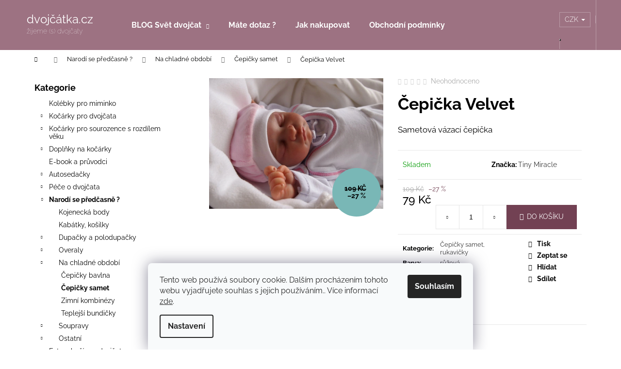

--- FILE ---
content_type: text/html; charset=utf-8
request_url: https://www.dvojcatka.cz/cepicka-velvet-ruzova-vel--48/
body_size: 27440
content:
<!doctype html><html lang="cs" dir="ltr" class="header-background-dark external-fonts-loaded"><head><meta charset="utf-8" /><meta name="viewport" content="width=device-width,initial-scale=1" /><title>Čepička Velvet - dvojčátka.cz</title><link rel="preconnect" href="https://cdn.myshoptet.com" /><link rel="dns-prefetch" href="https://cdn.myshoptet.com" /><link rel="preload" href="https://cdn.myshoptet.com/prj/dist/master/cms/libs/jquery/jquery-1.11.3.min.js" as="script" /><link href="https://cdn.myshoptet.com/prj/dist/master/cms/templates/frontend_templates/shared/css/font-face/raleway.css" rel="stylesheet"><link href="https://cdn.myshoptet.com/prj/dist/master/shop/dist/font-shoptet-12.css.d637f40c301981789c16.css" rel="stylesheet"><script>
dataLayer = [];
dataLayer.push({'shoptet' : {
    "pageId": 2777,
    "pageType": "productDetail",
    "currency": "CZK",
    "currencyInfo": {
        "decimalSeparator": ",",
        "exchangeRate": 1,
        "priceDecimalPlaces": 0,
        "symbol": "K\u010d",
        "symbolLeft": 0,
        "thousandSeparator": " "
    },
    "language": "cs",
    "projectId": 401884,
    "product": {
        "id": 72383,
        "guid": "cf5994a2-616f-11eb-97e8-0cc47a6c8f54",
        "hasVariants": false,
        "codes": [
            {
                "code": "356423075\/48"
            }
        ],
        "code": "356423075\/48",
        "name": "\u010cepi\u010dka Velvet",
        "appendix": "",
        "weight": 0,
        "manufacturer": "Tiny Miracle",
        "manufacturerGuid": "1EF5333BE0DF642CB2B0DA0BA3DED3EE",
        "currentCategory": "Narod\u00ed se p\u0159ed\u010dasn\u011b ? | Na chladn\u00e9 obdob\u00ed | \u010cepi\u010dky samet, rukavi\u010dky",
        "currentCategoryGuid": "cdd0ea8e-616f-11eb-ac23-ac1f6b0076ec",
        "defaultCategory": "Narod\u00ed se p\u0159ed\u010dasn\u011b ? | Na chladn\u00e9 obdob\u00ed | \u010cepi\u010dky samet, rukavi\u010dky",
        "defaultCategoryGuid": "cdd0ea8e-616f-11eb-ac23-ac1f6b0076ec",
        "currency": "CZK",
        "priceWithVat": 79
    },
    "stocks": [
        {
            "id": "ext",
            "title": "Sklad",
            "isDeliveryPoint": 0,
            "visibleOnEshop": 1
        }
    ],
    "cartInfo": {
        "id": null,
        "freeShipping": false,
        "freeShippingFrom": 0,
        "leftToFreeGift": {
            "formattedPrice": "1 000 K\u010d",
            "priceLeft": 1000
        },
        "freeGift": false,
        "leftToFreeShipping": {
            "priceLeft": 0,
            "dependOnRegion": 0,
            "formattedPrice": "0 K\u010d"
        },
        "discountCoupon": [],
        "getNoBillingShippingPrice": {
            "withoutVat": 0,
            "vat": 0,
            "withVat": 0
        },
        "cartItems": [],
        "taxMode": "ORDINARY"
    },
    "cart": [],
    "customer": {
        "priceRatio": 1,
        "priceListId": 1,
        "groupId": null,
        "registered": false,
        "mainAccount": false
    }
}});
dataLayer.push({'cookie_consent' : {
    "marketing": "denied",
    "analytics": "denied"
}});
document.addEventListener('DOMContentLoaded', function() {
    shoptet.consent.onAccept(function(agreements) {
        if (agreements.length == 0) {
            return;
        }
        dataLayer.push({
            'cookie_consent' : {
                'marketing' : (agreements.includes(shoptet.config.cookiesConsentOptPersonalisation)
                    ? 'granted' : 'denied'),
                'analytics': (agreements.includes(shoptet.config.cookiesConsentOptAnalytics)
                    ? 'granted' : 'denied')
            },
            'event': 'cookie_consent'
        });
    });
});
</script>
<meta property="og:type" content="website"><meta property="og:site_name" content="dvojcatka.cz"><meta property="og:url" content="https://www.dvojcatka.cz/cepicka-velvet-ruzova-vel--48/"><meta property="og:title" content="Čepička Velvet - dvojčátka.cz"><meta name="author" content="dvojčátka.cz"><meta name="web_author" content="Shoptet.cz"><meta name="dcterms.rightsHolder" content="www.dvojcatka.cz"><meta name="robots" content="index,follow"><meta property="og:image" content="https://cdn.myshoptet.com/usr/www.dvojcatka.cz/user/shop/big/72383_cepicka-velvet.jpg?6012c131"><meta property="og:description" content="Čepička Velvet. Sametová vázací čepička  "><meta name="description" content="Čepička Velvet. Sametová vázací čepička  "><meta name="google-site-verification" content="fhgUzXOrDW6iDSZD0XuqnBp8BNdWEe8Zfl6ePdhpsBk"><meta property="product:price:amount" content="79"><meta property="product:price:currency" content="CZK"><style>:root {--color-primary: #343434;--color-primary-h: 0;--color-primary-s: 0%;--color-primary-l: 20%;--color-primary-hover: #c44f93;--color-primary-hover-h: 325;--color-primary-hover-s: 50%;--color-primary-hover-l: 54%;--color-secondary: #724153;--color-secondary-h: 338;--color-secondary-s: 27%;--color-secondary-l: 35%;--color-secondary-hover: #34696d;--color-secondary-hover-h: 184;--color-secondary-hover-s: 35%;--color-secondary-hover-l: 32%;--color-tertiary: #E0E0E0;--color-tertiary-h: 0;--color-tertiary-s: 0%;--color-tertiary-l: 88%;--color-tertiary-hover: #E0E0E0;--color-tertiary-hover-h: 0;--color-tertiary-hover-s: 0%;--color-tertiary-hover-l: 88%;--color-header-background: #9d7282;--template-font: "Raleway";--template-headings-font: "Raleway";--header-background-url: url("[data-uri]");--cookies-notice-background: #F8FAFB;--cookies-notice-color: #252525;--cookies-notice-button-hover: #27263f;--cookies-notice-link-hover: #3b3a5f;--templates-update-management-preview-mode-content: "Náhled aktualizací šablony je aktivní pro váš prohlížeč."}</style>
    
    <link href="https://cdn.myshoptet.com/prj/dist/master/shop/dist/main-12.less.cbeb3006c3de8c1b385d.css" rel="stylesheet" />
                <link href="https://cdn.myshoptet.com/prj/dist/master/shop/dist/mobile-header-v1-12.less.a3f5e7d2d0fb934ead19.css" rel="stylesheet" />
    
    <script>var shoptet = shoptet || {};</script>
    <script src="https://cdn.myshoptet.com/prj/dist/master/shop/dist/main-3g-header.js.05f199e7fd2450312de2.js"></script>
<!-- User include --><!-- api 779(420) html code header -->
<script async charset="utf-8" src="//app.notifikuj.cz/js/notifikuj.min.js?id=c04a7184-9f11-4d05-acbe-b7e4168db6a1"></script>
<!-- project html code header -->
<style>
.flag.flag-discount{
background-color:#79b7b6;
}
.flags-extra .price-standard, .flags-extra .price-save{
color:black;
}
</style>
<!-- /User include --><link rel="shortcut icon" href="/favicon.ico" type="image/x-icon" /><link rel="canonical" href="https://www.dvojcatka.cz/cepicka-velvet-ruzova-vel--48/" />    <!-- Global site tag (gtag.js) - Google Analytics -->
    <script async src="https://www.googletagmanager.com/gtag/js?id=UA-124836414-1"></script>
    <script>
        
        window.dataLayer = window.dataLayer || [];
        function gtag(){dataLayer.push(arguments);}
        

                    console.debug('default consent data');

            gtag('consent', 'default', {"ad_storage":"denied","analytics_storage":"denied","ad_user_data":"denied","ad_personalization":"denied","wait_for_update":500});
            dataLayer.push({
                'event': 'default_consent'
            });
        
        gtag('js', new Date());

                gtag('config', 'UA-124836414-1', { 'groups': "UA" });
        
        
                gtag('config', 'AW-698452885');
        
        
        
        
        
        
                gtag('set', 'currency', 'CZK');

        gtag('event', 'view_item', {
            "send_to": "UA",
            "items": [
                {
                    "id": "356423075\/48",
                    "name": "\u010cepi\u010dka Velvet",
                    "category": "Narod\u00ed se p\u0159ed\u010dasn\u011b ? \/ Na chladn\u00e9 obdob\u00ed \/ \u010cepi\u010dky samet, rukavi\u010dky",
                                        "brand": "Tiny Miracle",
                                                            "price": 65
                }
            ]
        });
        
        
        
        
        
        
        
        
        
        
        
        
        document.addEventListener('DOMContentLoaded', function() {
            if (typeof shoptet.tracking !== 'undefined') {
                for (var id in shoptet.tracking.bannersList) {
                    gtag('event', 'view_promotion', {
                        "send_to": "UA",
                        "promotions": [
                            {
                                "id": shoptet.tracking.bannersList[id].id,
                                "name": shoptet.tracking.bannersList[id].name,
                                "position": shoptet.tracking.bannersList[id].position
                            }
                        ]
                    });
                }
            }

            shoptet.consent.onAccept(function(agreements) {
                if (agreements.length !== 0) {
                    console.debug('gtag consent accept');
                    var gtagConsentPayload =  {
                        'ad_storage': agreements.includes(shoptet.config.cookiesConsentOptPersonalisation)
                            ? 'granted' : 'denied',
                        'analytics_storage': agreements.includes(shoptet.config.cookiesConsentOptAnalytics)
                            ? 'granted' : 'denied',
                                                                                                'ad_user_data': agreements.includes(shoptet.config.cookiesConsentOptPersonalisation)
                            ? 'granted' : 'denied',
                        'ad_personalization': agreements.includes(shoptet.config.cookiesConsentOptPersonalisation)
                            ? 'granted' : 'denied',
                        };
                    console.debug('update consent data', gtagConsentPayload);
                    gtag('consent', 'update', gtagConsentPayload);
                    dataLayer.push(
                        { 'event': 'update_consent' }
                    );
                }
            });
        });
    </script>
</head><body class="desktop id-2777 in-cepicky-samet template-12 type-product type-detail multiple-columns-body columns-3 ums_forms_redesign--off ums_a11y_category_page--on ums_discussion_rating_forms--off ums_flags_display_unification--on ums_a11y_login--on mobile-header-version-1"><noscript>
    <style>
        #header {
            padding-top: 0;
            position: relative !important;
            top: 0;
        }
        .header-navigation {
            position: relative !important;
        }
        .overall-wrapper {
            margin: 0 !important;
        }
        body:not(.ready) {
            visibility: visible !important;
        }
    </style>
    <div class="no-javascript">
        <div class="no-javascript__title">Musíte změnit nastavení vašeho prohlížeče</div>
        <div class="no-javascript__text">Podívejte se na: <a href="https://www.google.com/support/bin/answer.py?answer=23852">Jak povolit JavaScript ve vašem prohlížeči</a>.</div>
        <div class="no-javascript__text">Pokud používáte software na blokování reklam, může být nutné povolit JavaScript z této stránky.</div>
        <div class="no-javascript__text">Děkujeme.</div>
    </div>
</noscript>

        <div id="fb-root"></div>
        <script>
            window.fbAsyncInit = function() {
                FB.init({
//                    appId            : 'your-app-id',
                    autoLogAppEvents : true,
                    xfbml            : true,
                    version          : 'v19.0'
                });
            };
        </script>
        <script async defer crossorigin="anonymous" src="https://connect.facebook.net/cs_CZ/sdk.js"></script>    <div class="siteCookies siteCookies--bottom siteCookies--light js-siteCookies" role="dialog" data-testid="cookiesPopup" data-nosnippet>
        <div class="siteCookies__form">
            <div class="siteCookies__content">
                <div class="siteCookies__text">
                    Tento web používá soubory cookie. Dalším procházením tohoto webu vyjadřujete souhlas s jejich používáním.. Více informací <a href="http://www.dvojcatka.cz/podminky-ochrany-osobnich-udaju/" target="\" _blank="" rel="\" noreferrer="">zde</a>.
                </div>
                <p class="siteCookies__links">
                    <button class="siteCookies__link js-cookies-settings" aria-label="Nastavení cookies" data-testid="cookiesSettings">Nastavení</button>
                </p>
            </div>
            <div class="siteCookies__buttonWrap">
                                <button class="siteCookies__button js-cookiesConsentSubmit" value="all" aria-label="Přijmout cookies" data-testid="buttonCookiesAccept">Souhlasím</button>
            </div>
        </div>
        <script>
            document.addEventListener("DOMContentLoaded", () => {
                const siteCookies = document.querySelector('.js-siteCookies');
                document.addEventListener("scroll", shoptet.common.throttle(() => {
                    const st = document.documentElement.scrollTop;
                    if (st > 1) {
                        siteCookies.classList.add('siteCookies--scrolled');
                    } else {
                        siteCookies.classList.remove('siteCookies--scrolled');
                    }
                }, 100));
            });
        </script>
    </div>
<a href="#content" class="skip-link sr-only">Přejít na obsah</a><div class="overall-wrapper">
    <div class="user-action">
                        <dialog id="login" class="dialog dialog--modal dialog--fullscreen js-dialog--modal" aria-labelledby="loginHeading">
        <div class="dialog__close dialog__close--arrow">
                        <button type="button" class="btn toggle-window-arr" data-dialog-close data-testid="backToShop">Zpět <span>do obchodu</span></button>
            </div>
        <div class="dialog__wrapper">
            <div class="dialog__content dialog__content--form">
                <div class="dialog__header">
                    <h2 id="loginHeading" class="dialog__heading dialog__heading--login">Přihlášení k vašemu účtu</h2>
                </div>
                <div id="customerLogin" class="dialog__body">
                    <form action="/action/Customer/Login/" method="post" id="formLoginIncluded" class="csrf-enabled formLogin" data-testid="formLogin"><input type="hidden" name="referer" value="" /><div class="form-group"><div class="input-wrapper email js-validated-element-wrapper no-label"><input type="email" name="email" class="form-control" autofocus placeholder="E-mailová adresa (např. jan@novak.cz)" data-testid="inputEmail" autocomplete="email" required /></div></div><div class="form-group"><div class="input-wrapper password js-validated-element-wrapper no-label"><input type="password" name="password" class="form-control" placeholder="Heslo" data-testid="inputPassword" autocomplete="current-password" required /><span class="no-display">Nemůžete vyplnit toto pole</span><input type="text" name="surname" value="" class="no-display" /></div></div><div class="form-group"><div class="login-wrapper"><button type="submit" class="btn btn-secondary btn-text btn-login" data-testid="buttonSubmit">Přihlásit se</button><div class="password-helper"><a href="/registrace/" data-testid="signup" rel="nofollow">Nová registrace</a><a href="/klient/zapomenute-heslo/" rel="nofollow">Zapomenuté heslo</a></div></div></div></form>
                </div>
            </div>
        </div>
    </dialog>
            </div>
<header id="header"><div class="container navigation-wrapper"><div class="site-name"><a href="/" class="text-logo" data-testid="linkWebsiteLogo"><span><span class="header__title">dvojčátka.cz</span><small class="motto">žijeme (s) dvojčaty</small></span></a></div><nav id="navigation" aria-label="Hlavní menu" data-collapsible="true"><div class="navigation-in menu"><ul class="menu-level-1" role="menubar" data-testid="headerMenuItems"><li class="menu-item-1032 ext" role="none"><a href="/blog-svet-dvojcat/" target="blank" data-testid="headerMenuItem" role="menuitem" aria-haspopup="true" aria-expanded="false"><b>BLOG Svět dvojčat</b><span class="submenu-arrow"></span></a><ul class="menu-level-2" aria-label="BLOG Svět dvojčat" tabindex="-1" role="menu"><li class="" role="none"><a href="/blog-svet-dvojcat/vice-nez-dvojcata-jak-vybrat-skejt-ke-kocarku/" data-image="https://cdn.myshoptet.com/usr/www.dvojcatka.cz/user/articles/images/ot__zky_a_odpov__di.png" data-testid="headerMenuItem" role="menuitem"><span>Více než dvojčata ? Jak vybrat skejt ke kočárku</span></a>
                        </li><li class="" role="none"><a href="/vybirame-kocarek/co-to-jsou-vlozne-tasky-do-kocarku-jak-to-funguje/" data-image="https://cdn.myshoptet.com/usr/www.dvojcatka.cz/user/articles/images/ot__zky_a_odpov__di_(1).png" data-testid="headerMenuItem" role="menuitem"><span>Co to jsou vložné tašky do kočárku ? Jak to funguje?</span></a>
                        </li><li class="" role="none"><a href="/blog-svet-dvojcat/tocime-videa-na-youtube/" data-testid="headerMenuItem" role="menuitem"><span>Točíme videa na YOUTUBE</span></a>
                        </li><li class="" role="none"><a href="/blog-svet-dvojcat/muj-svet-s-dvojcaty/" data-testid="headerMenuItem" role="menuitem"><span>Můj svět s dvojčaty</span></a>
                        </li><li class="" role="none"><a href="/blog-svet-dvojcat/v-cem-je-to-u-nas-jine/" data-image="https://cdn.myshoptet.com/usr/www.dvojcatka.cz/user/articles/images/screenshot_6.jpg" data-testid="headerMenuItem" role="menuitem"><span>V čem je to u nás jiné?</span></a>
                        </li><li class="" role="none"><a href="/blog-svet-dvojcat/jak-se-mate--hrozne--dekuji-za-optani/" data-image="https://cdn.myshoptet.com/usr/www.dvojcatka.cz/user/articles/images/56203749_10213577358375104_7525682794593255424_n.jpg" data-testid="headerMenuItem" role="menuitem"><span>Jak se máte? Hrozně, děkuji za optání!</span></a>
                        </li><li class="" role="none"><a href="/o-tehotenstvi-dvojcat/jak-vznikaji-dvojcata/" data-image="https://cdn.myshoptet.com/usr/www.dvojcatka.cz/user/articles/images/19_week_ultrasound_twins.jpg" data-testid="headerMenuItem" role="menuitem"><span>Jak vznikají dvojčata?</span></a>
                        </li><li class="" role="none"><a href="http://www.dvojcatka.cz/svet-dvojcat/vybava-pro-dvojcata/" data-image="https://cdn.myshoptet.com/usr/www.dvojcatka.cz/user/articles/images/book_cover_mockup_v__bava.png" data-testid="headerMenuItem" role="menuitem"><span>⇒ Výbava pro dvojčata</span></a>
                        </li></ul></li>
<li class="menu-item-29" role="none"><a href="/kontakty/" target="blank" data-testid="headerMenuItem" role="menuitem" aria-expanded="false"><b>Máte dotaz ?</b></a></li>
<li class="menu-item-27" role="none"><a href="/jak-nakupovat/" target="blank" data-testid="headerMenuItem" role="menuitem" aria-expanded="false"><b>Jak nakupovat</b></a></li>
<li class="menu-item-39" role="none"><a href="/obchodni-podminky/" target="blank" data-testid="headerMenuItem" role="menuitem" aria-expanded="false"><b>Obchodní podmínky</b></a></li>
<li class="appended-category menu-item-9540" role="none"><a href="/kolebky-pro-miminko/"><b>Kolébky pro miminko</b></a></li><li class="appended-category menu-item-1044 ext" role="none"><a href="/kocarky-pro-dvojcata-a-sourozence/"><b>Kočárky pro dvojčata</b><span class="submenu-arrow" role="menuitem"></span></a><ul class="menu-level-2 menu-level-2-appended" role="menu"><li class="menu-item-1080" role="none"><a href="/kombinovane-od-narozeni-2/" data-testid="headerMenuItem" role="menuitem"><span>kombinované od narození</span></a></li><li class="menu-item-3341" role="none"><a href="/od-narozeni-pouze-s-korbickou/" data-testid="headerMenuItem" role="menuitem"><span>Od narození pouze s korbičkou</span></a></li><li class="menu-item-8162" role="none"><a href="/kocarky-s-vloznou-taskou/" data-testid="headerMenuItem" role="menuitem"><span>Kočárky s vložnou taškou</span></a></li><li class="menu-item-1077" role="none"><a href="/sportovni-kocarky-2/" data-testid="headerMenuItem" role="menuitem"><span>sportovní kočárky</span></a></li><li class="menu-item-1095" role="none"><a href="/tandemy-3/" data-testid="headerMenuItem" role="menuitem"><span>tandemy</span></a></li><li class="menu-item-1047" role="none"><a href="/golfove-hole-2/" data-testid="headerMenuItem" role="menuitem"><span>golfové hole</span></a></li><li class="menu-item-8717" role="none"><a href="/spojene-kocarky/" data-testid="headerMenuItem" role="menuitem"><span>Spojené kočárky</span></a></li><li class="menu-item-4718" role="none"><a href="/voziky-pro-dve-deti/" data-testid="headerMenuItem" role="menuitem"><span>Vozíky pro dvě děti</span></a></li><li class="menu-item-8708" role="none"><a href="/doprodej-posledni-kusy/" data-testid="headerMenuItem" role="menuitem"><span>Doprodej poslední kusy</span></a></li><li class="menu-item-1173" role="none"><a href="/stupatka--skejty/" data-testid="headerMenuItem" role="menuitem"><span>Stupátka, skejty</span></a></li><li class="menu-item-1188" role="none"><a href="/adaptery-a-podvozky-2/" data-testid="headerMenuItem" role="menuitem"><span>adaptéry a podvozky</span></a></li><li class="menu-item-5193" role="none"><a href="/doplnky-na-kocarky-podle-znacky/" data-testid="headerMenuItem" role="menuitem"><span>Doplňky na kočárky podle značky</span></a></li><li class="menu-item-1155" role="none"><a href="/doplnky-a-nahradni-dily/" data-testid="headerMenuItem" role="menuitem"><span>Doplňky a náhradní díly</span></a></li></ul></li><li class="appended-category menu-item-984 ext" role="none"><a href="/kocarky-pro-sourozence-s-rozdilem-veku/"><b>Kočárky pro sourozence s rozdílem věku</b><span class="submenu-arrow" role="menuitem"></span></a><ul class="menu-level-2 menu-level-2-appended" role="menu"><li class="menu-item-987" role="none"><a href="/vedle-sebe/" data-testid="headerMenuItem" role="menuitem"><span>vedle sebe</span></a></li><li class="menu-item-990" role="none"><a href="/tandemy-2/" data-testid="headerMenuItem" role="menuitem"><span>tandemy</span></a></li><li class="menu-item-993" role="none"><a href="/skejty-a-stupatka/" data-testid="headerMenuItem" role="menuitem"><span>skejty a stupátka</span></a></li></ul></li><li class="appended-category menu-item-996 ext" role="none"><a href="/doplnky-na-kocarky/"><b>Doplňky na kočárky</b><span class="submenu-arrow" role="menuitem"></span></a><ul class="menu-level-2 menu-level-2-appended" role="menu"><li class="menu-item-999" role="none"><a href="/jarni-fusaky-a-zavinovacky/" data-testid="headerMenuItem" role="menuitem"><span>Jarní / podzimní fusaky a zavinovačky</span></a></li><li class="menu-item-1002" role="none"><a href="/zimni-fusaky-a-zavinovacky/" data-testid="headerMenuItem" role="menuitem"><span>Zimní fusaky a zavinovačky</span></a></li><li class="menu-item-1005" role="none"><a href="/podlozky-do-kocarku/" data-testid="headerMenuItem" role="menuitem"><span>Podložky do kočárku</span></a></li><li class="menu-item-1110" role="none"><a href="/nanozniky--rukavniky/" data-testid="headerMenuItem" role="menuitem"><span>nánožníky, rukávníky</span></a></li><li class="menu-item-1149" role="none"><a href="/deky--sety/" data-testid="headerMenuItem" role="menuitem"><span>deky, sety</span></a></li><li class="menu-item-1017" role="none"><a href="/organizery--drzaky-na-piti/" data-testid="headerMenuItem" role="menuitem"><span>organizéry, držáky na pití</span></a></li><li class="menu-item-1014" role="none"><a href="/tasky-na-rukojet/" data-testid="headerMenuItem" role="menuitem"><span>tašky na rukojeť</span></a></li><li class="menu-item-1008" role="none"><a href="/stinitka-a-moskytiery/" data-testid="headerMenuItem" role="menuitem"><span>stínítka a moskytiéry</span></a></li><li class="menu-item-1011" role="none"><a href="/plastenky/" data-testid="headerMenuItem" role="menuitem"><span>pláštěnky</span></a></li><li class="menu-item-1125" role="none"><a href="/korby-a-vlozne-tasky/" data-testid="headerMenuItem" role="menuitem"><span>Korby a vložné tašky</span></a></li><li class="menu-item-1023" role="none"><a href="/ostatni/" data-testid="headerMenuItem" role="menuitem"><span>ostatní</span></a></li></ul></li><li class="appended-category menu-item-7796" role="none"><a href="/e-book/"><b>E-book a průvodci</b></a></li><li class="appended-category menu-item-1089 ext" role="none"><a href="/autosedacky/"><b>Autosedačky</b><span class="submenu-arrow" role="menuitem"></span></a><ul class="menu-level-2 menu-level-2-appended" role="menu"><li class="menu-item-1170" role="none"><a href="/isofixy--baze--zakladny/" data-testid="headerMenuItem" role="menuitem"><span>isofixy, báze, základny</span></a></li><li class="menu-item-7702" role="none"><a href="/40-87-cm/" data-testid="headerMenuItem" role="menuitem"><span>40-87 cm</span></a></li><li class="menu-item-7910" role="none"><a href="/40-105-cm/" data-testid="headerMenuItem" role="menuitem"><span>40-105 cm</span></a></li><li class="menu-item-7907" role="none"><a href="/40-125-cm/" data-testid="headerMenuItem" role="menuitem"><span>40-125 cm</span></a></li><li class="menu-item-7696" role="none"><a href="/40-150-cm/" data-testid="headerMenuItem" role="menuitem"><span>40-150 cm</span></a></li><li class="menu-item-7922" role="none"><a href="/76-150-cm/" data-testid="headerMenuItem" role="menuitem"><span>76-150 cm</span></a></li><li class="menu-item-7723" role="none"><a href="/100-150-cm/" data-testid="headerMenuItem" role="menuitem"><span>100-150 cm</span></a></li><li class="menu-item-7708" role="none"><a href="/125-150-cm/" data-testid="headerMenuItem" role="menuitem"><span>125-150 cm</span></a></li><li class="menu-item-1092" role="none"><a href="/doplnky-k-autosedackam/" data-testid="headerMenuItem" role="menuitem"><span>doplňky k autosedačkám</span></a></li></ul></li><li class="appended-category menu-item-750 ext" role="none"><a href="/pece-o-dite/"><b>Péče o dvojčata</b><span class="submenu-arrow" role="menuitem"></span></a><ul class="menu-level-2 menu-level-2-appended" role="menu"><li class="menu-item-1490" role="none"><a href="/spinkani-deti/" data-testid="headerMenuItem" role="menuitem"><span>Spinkání dětí</span></a></li><li class="menu-item-933" role="none"><a href="/pro-maminky/" data-testid="headerMenuItem" role="menuitem"><span>Pro maminky</span></a></li><li class="menu-item-1083" role="none"><a href="/pleny--plenky/" data-testid="headerMenuItem" role="menuitem"><span>Pleny</span></a></li><li class="menu-item-729" role="none"><a href="/koupani/" data-testid="headerMenuItem" role="menuitem"><span>Koupání</span></a></li><li class="menu-item-813" role="none"><a href="/hracky-pro-miminka/" data-testid="headerMenuItem" role="menuitem"><span>Hračky pro miminka</span></a></li><li class="menu-item-744" role="none"><a href="/krmeni/" data-testid="headerMenuItem" role="menuitem"><span>Krmení</span></a></li><li class="menu-item-816" role="none"><a href="/siditka/" data-testid="headerMenuItem" role="menuitem"><span>Šidítka</span></a></li><li class="menu-item-2492" role="none"><a href="/bezpecnost-deti/" data-testid="headerMenuItem" role="menuitem"><span>Bezpečnost dětí</span></a></li><li class="menu-item-2612" role="none"><a href="/lehatka-a-houpatka-2/" data-testid="headerMenuItem" role="menuitem"><span>Lehátka a houpátka</span></a></li></ul></li><li class="appended-category menu-item-2822 ext" role="none"><a href="/pro-predcasne-narozene-deti/"><b>Narodí se předčasně ?</b><span class="submenu-arrow" role="menuitem"></span></a><ul class="menu-level-2 menu-level-2-appended" role="menu"><li class="menu-item-2741" role="none"><a href="/kojenecka-body/" data-testid="headerMenuItem" role="menuitem"><span>Kojenecká body</span></a></li><li class="menu-item-2771" role="none"><a href="/kabatky--kosilky/" data-testid="headerMenuItem" role="menuitem"><span>Kabátky, košilky</span></a></li><li class="menu-item-2750" role="none"><a href="/dupacky-a-polodupacky-2/" data-testid="headerMenuItem" role="menuitem"><span>Dupačky a polodupačky</span></a></li><li class="menu-item-2765" role="none"><a href="/overaly-2/" data-testid="headerMenuItem" role="menuitem"><span>Overaly</span></a></li><li class="menu-item-2756" role="none"><a href="/na-chladne-obdobi/" data-testid="headerMenuItem" role="menuitem"><span>Na chladné období</span></a></li><li class="menu-item-2744" role="none"><a href="/soupravy-do-porodnice-3/" data-testid="headerMenuItem" role="menuitem"><span>Soupravy</span></a></li><li class="menu-item-2798" role="none"><a href="/ostatni-4/" data-testid="headerMenuItem" role="menuitem"><span>Ostatní</span></a></li></ul></li><li class="appended-category menu-item-1116 ext" role="none"><a href="/extra-zbozi-pro-dvojcata/"><b>Extra zboží pro dvojčata</b><span class="submenu-arrow" role="menuitem"></span></a><ul class="menu-level-2 menu-level-2-appended" role="menu"><li class="menu-item-1119" role="none"><a href="/darky-s-potiskem--vysivkou-na-prani/" data-testid="headerMenuItem" role="menuitem"><span>dárky s potiskem, výšivkou na přání</span></a></li><li class="menu-item-1128" role="none"><a href="/vodici-ksiry--batohy--plavaci-kruh/" data-testid="headerMenuItem" role="menuitem"><span>vodící kšíry, batohy, plavací kruh</span></a></li><li class="menu-item-1161" role="none"><a href="/vozik-trikolka-pro-dvojcata/" data-testid="headerMenuItem" role="menuitem"><span>Vozík , tříkolka pro dvojčata</span></a></li><li class="menu-item-1164" role="none"><a href="/kojeni-a-krmeni-dvojcat/" data-testid="headerMenuItem" role="menuitem"><span>Kojení a krmení dvojčat</span></a></li><li class="menu-item-1167" role="none"><a href="/nositka-pro-dvojcata/" data-testid="headerMenuItem" role="menuitem"><span>nosítka pro dvojčata</span></a></li><li class="menu-item-5271" role="none"><a href="/spani-dvojcatek/" data-testid="headerMenuItem" role="menuitem"><span>Spaní dvojčátek</span></a></li></ul></li><li class="appended-category menu-item-6863 ext" role="none"><a href="/doprodej-za-snizenou-cenu/"><b>Doprodej za sníženou cenu</b><span class="submenu-arrow" role="menuitem"></span></a><ul class="menu-level-2 menu-level-2-appended" role="menu"><li class="menu-item-6875" role="none"><a href="/doprodej/" data-testid="headerMenuItem" role="menuitem"><span>Doprodej %</span></a></li></ul></li><li class="appended-category menu-item-5993" role="none"><a href="/pujcovna/"><b>Půjčovna</b></a></li></ul>
    <ul class="navigationActions" role="menu">
                    <li class="ext" role="none">
                <a href="#">
                                            <span>
                            <span>Měna</span>
                            <span>(CZK)</span>
                        </span>
                                        <span class="submenu-arrow"></span>
                </a>
                <ul class="navigationActions__submenu menu-level-2" role="menu">
                    <li role="none">
                                                    <ul role="menu">
                                                                    <li class="navigationActions__submenu__item navigationActions__submenu__item--active" role="none">
                                        <a href="/action/Currency/changeCurrency/?currencyCode=CZK" rel="nofollow" role="menuitem">CZK</a>
                                    </li>
                                                                    <li class="navigationActions__submenu__item" role="none">
                                        <a href="/action/Currency/changeCurrency/?currencyCode=EUR" rel="nofollow" role="menuitem">EUR</a>
                                    </li>
                                                            </ul>
                                                                    </li>
                </ul>
            </li>
                            <li role="none">
                                    <a href="/login/?backTo=%2Fcepicka-velvet-ruzova-vel--48%2F" rel="nofollow" data-testid="signin" role="menuitem"><span>Přihlášení</span></a>
                            </li>
                        </ul>
</div><span class="navigation-close"></span></nav><div class="menu-helper" data-testid="hamburgerMenu"><span>Více</span></div>

    <div class="navigation-buttons">
            <div class="dropdown">
        <span>Ceny v:</span>
        <button id="topNavigationDropdown" type="button" data-toggle="dropdown" aria-haspopup="true" aria-expanded="false">
            CZK
            <span class="caret"></span>
        </button>
        <ul class="dropdown-menu" aria-labelledby="topNavigationDropdown"><li><a href="/action/Currency/changeCurrency/?currencyCode=CZK" rel="nofollow">CZK</a></li><li><a href="/action/Currency/changeCurrency/?currencyCode=EUR" rel="nofollow">EUR</a></li></ul>
    </div>
        <a href="#" class="toggle-window" data-target="search" data-testid="linkSearchIcon"><span class="sr-only">Hledat</span></a>
                    
        <button class="top-nav-button top-nav-button-login" type="button" data-dialog-id="login" aria-haspopup="dialog" aria-controls="login" data-testid="signin">
            <span class="sr-only">Přihlášení</span>
        </button>
                    <a href="/kosik/" class="toggle-window cart-count" data-target="cart" data-testid="headerCart" rel="nofollow" aria-haspopup="dialog" aria-expanded="false" aria-controls="cart-widget"><span class="sr-only">Nákupní košík</span></a>
        <a href="#" class="toggle-window" data-target="navigation" data-testid="hamburgerMenu"><span class="sr-only">Menu</span></a>
    </div>

</div></header><!-- / header -->


<div id="content-wrapper" class="container content-wrapper">
    
                                <div class="breadcrumbs navigation-home-icon-wrapper" itemscope itemtype="https://schema.org/BreadcrumbList">
                                                                            <span id="navigation-first" data-basetitle="dvojčátka.cz" itemprop="itemListElement" itemscope itemtype="https://schema.org/ListItem">
                <a href="/" itemprop="item" class="navigation-home-icon"><span class="sr-only" itemprop="name">Domů</span></a>
                <span class="navigation-bullet">/</span>
                <meta itemprop="position" content="1" />
            </span>
                                <span id="navigation-1" itemprop="itemListElement" itemscope itemtype="https://schema.org/ListItem">
                <a href="/pro-predcasne-narozene-deti/" itemprop="item" data-testid="breadcrumbsSecondLevel"><span itemprop="name">Narodí se předčasně ?</span></a>
                <span class="navigation-bullet">/</span>
                <meta itemprop="position" content="2" />
            </span>
                                <span id="navigation-2" itemprop="itemListElement" itemscope itemtype="https://schema.org/ListItem">
                <a href="/na-chladne-obdobi/" itemprop="item" data-testid="breadcrumbsSecondLevel"><span itemprop="name">Na chladné období</span></a>
                <span class="navigation-bullet">/</span>
                <meta itemprop="position" content="3" />
            </span>
                                <span id="navigation-3" itemprop="itemListElement" itemscope itemtype="https://schema.org/ListItem">
                <a href="/cepicky-samet/" itemprop="item" data-testid="breadcrumbsSecondLevel"><span itemprop="name">Čepičky samet</span></a>
                <span class="navigation-bullet">/</span>
                <meta itemprop="position" content="4" />
            </span>
                                            <span id="navigation-4" itemprop="itemListElement" itemscope itemtype="https://schema.org/ListItem" data-testid="breadcrumbsLastLevel">
                <meta itemprop="item" content="https://www.dvojcatka.cz/cepicka-velvet-ruzova-vel--48/" />
                <meta itemprop="position" content="5" />
                <span itemprop="name" data-title="Čepička Velvet">Čepička Velvet <span class="appendix"></span></span>
            </span>
            </div>
            
    <div class="content-wrapper-in">
                                                <aside class="sidebar sidebar-left"  data-testid="sidebarMenu">
                                                                                                <div class="sidebar-inner">
                                                                                                        <div class="box box-bg-variant box-categories">    <div class="skip-link__wrapper">
        <span id="categories-start" class="skip-link__target js-skip-link__target sr-only" tabindex="-1">&nbsp;</span>
        <a href="#categories-end" class="skip-link skip-link--start sr-only js-skip-link--start">Přeskočit kategorie</a>
    </div>

<h4>Kategorie</h4>


<div id="categories"><div class="categories cat-01 external" id="cat-9540"><div class="topic"><a href="/kolebky-pro-miminko/">Kolébky pro miminko<span class="cat-trigger">&nbsp;</span></a></div></div><div class="categories cat-02 expandable external" id="cat-1044"><div class="topic"><a href="/kocarky-pro-dvojcata-a-sourozence/">Kočárky pro dvojčata<span class="cat-trigger">&nbsp;</span></a></div>

    </div><div class="categories cat-01 expandable external" id="cat-984"><div class="topic"><a href="/kocarky-pro-sourozence-s-rozdilem-veku/">Kočárky pro sourozence s rozdílem věku<span class="cat-trigger">&nbsp;</span></a></div>

    </div><div class="categories cat-02 expandable external" id="cat-996"><div class="topic"><a href="/doplnky-na-kocarky/">Doplňky na kočárky<span class="cat-trigger">&nbsp;</span></a></div>

    </div><div class="categories cat-01 external" id="cat-7796"><div class="topic"><a href="/e-book/">E-book a průvodci<span class="cat-trigger">&nbsp;</span></a></div></div><div class="categories cat-02 expandable external" id="cat-1089"><div class="topic"><a href="/autosedacky/">Autosedačky<span class="cat-trigger">&nbsp;</span></a></div>

    </div><div class="categories cat-01 expandable external" id="cat-750"><div class="topic"><a href="/pece-o-dite/">Péče o dvojčata<span class="cat-trigger">&nbsp;</span></a></div>

    </div><div class="categories cat-02 expandable active expanded" id="cat-2822"><div class="topic child-active"><a href="/pro-predcasne-narozene-deti/">Narodí se předčasně ?<span class="cat-trigger">&nbsp;</span></a></div>

                    <ul class=" active expanded">
                                        <li >
                <a href="/kojenecka-body/">
                    Kojenecká body
                                    </a>
                                                                </li>
                                <li >
                <a href="/kabatky--kosilky/">
                    Kabátky, košilky
                                    </a>
                                                                </li>
                                <li class="
                                 expandable                                 external">
                <a href="/dupacky-a-polodupacky-2/">
                    Dupačky a polodupačky
                    <span class="cat-trigger">&nbsp;</span>                </a>
                                                            

    
                                                </li>
                                <li class="
                                 expandable                                 external">
                <a href="/overaly-2/">
                    Overaly
                    <span class="cat-trigger">&nbsp;</span>                </a>
                                                            

    
                                                </li>
                                <li class="
                                 expandable                 expanded                ">
                <a href="/na-chladne-obdobi/">
                    Na chladné období
                    <span class="cat-trigger">&nbsp;</span>                </a>
                                                            

                    <ul class=" active expanded">
                                        <li >
                <a href="/cepicky-bavlna/">
                    Čepičky bavlna
                                    </a>
                                                                </li>
                                <li class="
                active                                                 ">
                <a href="/cepicky-samet/">
                    Čepičky samet
                                    </a>
                                                                </li>
                                <li >
                <a href="/zimni-kombinezy/">
                    Zimní kombinézy
                                    </a>
                                                                </li>
                                <li >
                <a href="/teplejsi-bundicky/">
                    Teplejší bundičky
                                    </a>
                                                                </li>
                </ul>
    
                                                </li>
                                <li class="
                                 expandable                                 external">
                <a href="/soupravy-do-porodnice-3/">
                    Soupravy
                    <span class="cat-trigger">&nbsp;</span>                </a>
                                                            

    
                                                </li>
                                <li class="
                                 expandable                                 external">
                <a href="/ostatni-4/">
                    Ostatní
                    <span class="cat-trigger">&nbsp;</span>                </a>
                                                            

    
                                                </li>
                </ul>
    </div><div class="categories cat-01 expandable external" id="cat-1116"><div class="topic"><a href="/extra-zbozi-pro-dvojcata/">Extra zboží pro dvojčata<span class="cat-trigger">&nbsp;</span></a></div>

    </div><div class="categories cat-02 expandable expanded" id="cat-6863"><div class="topic"><a href="/doprodej-za-snizenou-cenu/">Doprodej za sníženou cenu<span class="cat-trigger">&nbsp;</span></a></div>

                    <ul class=" expanded">
                                        <li >
                <a href="/doprodej/">
                    Doprodej %
                                    </a>
                                                                </li>
                </ul>
    </div><div class="categories cat-01 expanded" id="cat-5993"><div class="topic"><a href="/pujcovna/">Půjčovna<span class="cat-trigger">&nbsp;</span></a></div></div></div>

    <div class="skip-link__wrapper">
        <a href="#categories-start" class="skip-link skip-link--end sr-only js-skip-link--end" tabindex="-1" hidden>Přeskočit kategorie</a>
        <span id="categories-end" class="skip-link__target js-skip-link__target sr-only" tabindex="-1">&nbsp;</span>
    </div>
</div>
                                                                                                            <div class="box box-bg-default box-sm box-topProducts">        <div class="top-products-wrapper js-top10" >
        <h4><span>Top 10 produktů</span></h4>
        <ol class="top-products">
                            <li class="display-image">
                                            <a href="/fusak-flexi-luxury-limited/" class="top-products-image">
                            <img src="data:image/svg+xml,%3Csvg%20width%3D%22100%22%20height%3D%22100%22%20xmlns%3D%22http%3A%2F%2Fwww.w3.org%2F2000%2Fsvg%22%3E%3C%2Fsvg%3E" alt="377297183 3658337451158244 109292260609437700 n" width="100" height="100"  data-src="https://cdn.myshoptet.com/usr/www.dvojcatka.cz/user/shop/related/365582-21_377297183-3658337451158244-109292260609437700-n.jpg?6543a2ba" fetchpriority="low" />
                        </a>
                                        <a href="/fusak-flexi-luxury-limited/" class="top-products-content">
                        <span class="top-products-name">  Fusak flexi LUXURY</span>
                        
                                                        <strong>
                                2 497 Kč
                                

                            </strong>
                                                    
                    </a>
                </li>
                            <li class="display-image">
                                            <a href="/indie-twin-vlozene-tasky/" class="top-products-image">
                            <img src="data:image/svg+xml,%3Csvg%20width%3D%22100%22%20height%3D%22100%22%20xmlns%3D%22http%3A%2F%2Fwww.w3.org%2F2000%2Fsvg%22%3E%3C%2Fsvg%3E" alt="6a391ec7 8189 441f a277 a6b61dae090d" width="100" height="100"  data-src="https://cdn.myshoptet.com/usr/www.dvojcatka.cz/user/shop/related/399617-2_6a391ec7-8189-441f-a277-a6b61dae090d.jpg?685bddd2" fetchpriority="low" />
                        </a>
                                        <a href="/indie-twin-vlozene-tasky/" class="top-products-content">
                        <span class="top-products-name">  Indie twin + vložné tašky</span>
                        
                                                        <strong>
                                30 899 Kč
                                

                            </strong>
                                                    
                    </a>
                </li>
                            <li class="display-image">
                                            <a href="/mast-twin-m--set/" class="top-products-image">
                            <img src="data:image/svg+xml,%3Csvg%20width%3D%22100%22%20height%3D%22100%22%20xmlns%3D%22http%3A%2F%2Fwww.w3.org%2F2000%2Fsvg%22%3E%3C%2Fsvg%3E" alt="M Twin wozek blizniaczy Blueberry kola HP [6563] 1200" width="100" height="100"  data-src="https://cdn.myshoptet.com/usr/www.dvojcatka.cz/user/shop/related/334720-5_m-twin-wozek-blizniaczy-blueberry-kola-hp--6563--1200.jpg?64660866" fetchpriority="low" />
                        </a>
                                        <a href="/mast-twin-m--set/" class="top-products-content">
                        <span class="top-products-name">  M Twin X.  SET</span>
                        
                                                        <strong>
                                30 499 Kč
                                

                            </strong>
                                                    
                    </a>
                </li>
                            <li class="display-image">
                                            <a href="/podlozka-xxl-nepadaci-deka-copanky/" class="top-products-image">
                            <img src="data:image/svg+xml,%3Csvg%20width%3D%22100%22%20height%3D%22100%22%20xmlns%3D%22http%3A%2F%2Fwww.w3.org%2F2000%2Fsvg%22%3E%3C%2Fsvg%3E" alt="436621748 2074774299586854 5403382118295604602 n" width="100" height="100"  data-src="https://cdn.myshoptet.com/usr/www.dvojcatka.cz/user/shop/related/403361-1_436621748-2074774299586854-5403382118295604602-n.jpg?66716444" fetchpriority="low" />
                        </a>
                                        <a href="/podlozka-xxl-nepadaci-deka-copanky/" class="top-products-content">
                        <span class="top-products-name">  Nepadací deka copánky + podložka</span>
                        
                                                        <strong>
                                1 477 Kč
                                

                            </strong>
                                                    
                    </a>
                </li>
                            <li class="display-image">
                                            <a href="/multifunkcni-polstar-pro-dvojcata-elefant/" class="top-products-image">
                            <img src="data:image/svg+xml,%3Csvg%20width%3D%22100%22%20height%3D%22100%22%20xmlns%3D%22http%3A%2F%2Fwww.w3.org%2F2000%2Fsvg%22%3E%3C%2Fsvg%3E" alt="Multifunkční polštář pro dvojčata Elefant" width="100" height="100"  data-src="https://cdn.myshoptet.com/usr/www.dvojcatka.cz/user/shop/related/30168-7_multifunkcni-polstar-pro-dvojcata-elefant.jpg?5ff9f24a" fetchpriority="low" />
                        </a>
                                        <a href="/multifunkcni-polstar-pro-dvojcata-elefant/" class="top-products-content">
                        <span class="top-products-name">  Multifunkční polštář pro dvojčata Elefant</span>
                        
                                                        <strong>
                                1 997 Kč
                                

                            </strong>
                                                    
                    </a>
                </li>
                            <li class="display-image">
                                            <a href="/snugglebundl/" class="top-products-image">
                            <img src="data:image/svg+xml,%3Csvg%20width%3D%22100%22%20height%3D%22100%22%20xmlns%3D%22http%3A%2F%2Fwww.w3.org%2F2000%2Fsvg%22%3E%3C%2Fsvg%3E" alt="Snuglebundl dvojcata dvojcatka.cz" width="100" height="100"  data-src="https://cdn.myshoptet.com/usr/www.dvojcatka.cz/user/shop/related/30159-1_snuglebundl-dvojcata-dvojcatka-cz.jpg?5ff9f24a" fetchpriority="low" />
                        </a>
                                        <a href="/snugglebundl/" class="top-products-content">
                        <span class="top-products-name">  Snugglebundl - nosící zavinovačka</span>
                        
                                                        <strong>
                                1 449 Kč
                                

                            </strong>
                                                    
                    </a>
                </li>
                            <li class="display-image">
                                            <a href="/my-brest-friend/" class="top-products-image">
                            <img src="data:image/svg+xml,%3Csvg%20width%3D%22100%22%20height%3D%22100%22%20xmlns%3D%22http%3A%2F%2Fwww.w3.org%2F2000%2Fsvg%22%3E%3C%2Fsvg%3E" alt="3032 my brest friend twin feeding pillow grey 1 1" width="100" height="100"  data-src="https://cdn.myshoptet.com/usr/www.dvojcatka.cz/user/shop/related/191351-2_3032-my-brest-friend-twin-feeding-pillow-grey-1-1.jpg?612fc818" fetchpriority="low" />
                        </a>
                                        <a href="/my-brest-friend/" class="top-products-content">
                        <span class="top-products-name">  My Brest Friend</span>
                        
                                                        <strong>
                                2 849 Kč
                                

                            </strong>
                                                    
                    </a>
                </li>
                            <li class="display-image">
                                            <a href="/nositko-weego-pro-dvojcata/" class="top-products-image">
                            <img src="data:image/svg+xml,%3Csvg%20width%3D%22100%22%20height%3D%22100%22%20xmlns%3D%22http%3A%2F%2Fwww.w3.org%2F2000%2Fsvg%22%3E%3C%2Fsvg%3E" alt="69318717 2906604246022174 896131663451389952 n" width="100" height="100"  data-src="https://cdn.myshoptet.com/usr/www.dvojcatka.cz/user/shop/related/30435-10_69318717-2906604246022174-896131663451389952-n.jpg?61308673" fetchpriority="low" />
                        </a>
                                        <a href="/nositko-weego-pro-dvojcata/" class="top-products-content">
                        <span class="top-products-name">  Nosítko Weego pro dvojčata</span>
                        
                                                        <strong>
                                4 670 Kč
                                

                            </strong>
                                                    
                    </a>
                </li>
                            <li class="display-image">
                                            <a href="/podlozka-xxl-softshellovy-nanoznik-deka/" class="top-products-image">
                            <img src="data:image/svg+xml,%3Csvg%20width%3D%22100%22%20height%3D%22100%22%20xmlns%3D%22http%3A%2F%2Fwww.w3.org%2F2000%2Fsvg%22%3E%3C%2Fsvg%3E" alt="Nepadací deka softshell + podložka" width="100" height="100"  data-src="https://cdn.myshoptet.com/usr/www.dvojcatka.cz/user/shop/related/329000-77_nepadaci-deka-softshell-podlozka.png?67bdad06" fetchpriority="low" />
                        </a>
                                        <a href="/podlozka-xxl-softshellovy-nanoznik-deka/" class="top-products-content">
                        <span class="top-products-name">  Nepadací deka softshell + podložka</span>
                        
                                                        <strong>
                                1 499 Kč
                                

                            </strong>
                                                    
                    </a>
                </li>
                            <li class="display-image">
                                            <a href="/ksiry-tomcat/" class="top-products-image">
                            <img src="data:image/svg+xml,%3Csvg%20width%3D%22100%22%20height%3D%22100%22%20xmlns%3D%22http%3A%2F%2Fwww.w3.org%2F2000%2Fsvg%22%3E%3C%2Fsvg%3E" alt="kšíry marie lencová" width="100" height="100"  data-src="https://cdn.myshoptet.com/usr/www.dvojcatka.cz/user/shop/related/287618-25_ksiry-marie-lencova.jpg?63f8a7d6" fetchpriority="low" />
                        </a>
                                        <a href="/ksiry-tomcat/" class="top-products-content">
                        <span class="top-products-name">  Kšíry Tomcat</span>
                        
                                                        <strong>
                                430 Kč
                                

                            </strong>
                                                    
                    </a>
                </li>
                    </ol>
    </div>
</div>
                                                                                                            <div class="box box-bg-variant box-sm box-contact"><h4><span>Kontakt</span></h4>


    <div class="contact-box no-image" data-testid="contactbox">
                    
            
                
        <ul>
                            <li>
                    <span class="mail" data-testid="contactboxEmail">
                                                    <a href="mailto:info&#64;dvojcatka.cz">info<!---->&#64;<!---->dvojcatka.cz</a>
                                            </span>
                </li>
            
                            <li>
                    <span class="tel">
                                                                                <a href="tel:732821642" aria-label="Zavolat na 732821642" data-testid="contactboxPhone">
                                732821642
                            </a>
                                            </span>
                </li>
            
            
            

                                    <li>
                        <span class="facebook">
                            <a href="https://www.facebook.com/dvojcatka.cz" title="Facebook" target="_blank" data-testid="contactboxFacebook">
                                                                https://www.facebook.com/dvojcatka.cz
                                                            </a>
                        </span>
                    </li>
                
                
                                    <li>
                        <span class="instagram">
                            <a href="https://www.instagram.com/dvojčátka obchod/" title="Instagram" target="_blank" data-testid="contactboxInstagram">dvojčátka obchod</a>
                        </span>
                    </li>
                
                
                
                                    <li>
                        <span class="youtube">
                            <a href="https://www.youtube.com/@helenavalo2349" title="YouTube" target="blank" data-testid="contactboxYoutube">
                                                                    https://www.youtube.com/@helenavalo2349
                                                            </a>
                        </span>
                    </li>
                
                
            

        </ul>

    </div>


<script type="application/ld+json">
    {
        "@context" : "https://schema.org",
        "@type" : "Organization",
        "name" : "dvojčátka.cz",
        "url" : "https://www.dvojcatka.cz",
                "employee" : "Helena Valo",
                    "email" : "info@dvojcatka.cz",
                            "telephone" : "732821642",
                                
                                                                                            "sameAs" : ["https://www.facebook.com/dvojcatka.cz\", \"\", \"https://www.instagram.com/dvojčátka obchod/"]
            }
</script>
</div>
                                                                                                                                    </div>
                                                            </aside>
                            <main id="content" class="content narrow">
                            
<div class="p-detail" itemscope itemtype="https://schema.org/Product">

    
    <meta itemprop="name" content="Čepička Velvet" />
    <meta itemprop="category" content="Úvodní stránka &gt; Narodí se předčasně ? &gt; Na chladné období &gt; Čepičky samet &gt; Čepička Velvet" />
    <meta itemprop="url" content="https://www.dvojcatka.cz/cepicka-velvet-ruzova-vel--48/" />
    <meta itemprop="image" content="https://cdn.myshoptet.com/usr/www.dvojcatka.cz/user/shop/big/72383_cepicka-velvet.jpg?6012c131" />
            <meta itemprop="description" content="Sametová vázací čepička&amp;nbsp;&amp;nbsp;" />
                <span class="js-hidden" itemprop="manufacturer" itemscope itemtype="https://schema.org/Organization">
            <meta itemprop="name" content="Tiny Miracle" />
        </span>
        <span class="js-hidden" itemprop="brand" itemscope itemtype="https://schema.org/Brand">
            <meta itemprop="name" content="Tiny Miracle" />
        </span>
                                        
        <div class="p-detail-inner">

        <div class="p-data-wrapper">
            <div class="p-detail-inner-header">
                            <div class="stars-wrapper">
            
<span class="stars star-list">
                                                <span class="star star-off show-tooltip is-active productRatingAction" data-productid="72383" data-score="1" title="    Hodnocení:
            Neohodnoceno    "></span>
                    
                                                <span class="star star-off show-tooltip is-active productRatingAction" data-productid="72383" data-score="2" title="    Hodnocení:
            Neohodnoceno    "></span>
                    
                                                <span class="star star-off show-tooltip is-active productRatingAction" data-productid="72383" data-score="3" title="    Hodnocení:
            Neohodnoceno    "></span>
                    
                                                <span class="star star-off show-tooltip is-active productRatingAction" data-productid="72383" data-score="4" title="    Hodnocení:
            Neohodnoceno    "></span>
                    
                                                <span class="star star-off show-tooltip is-active productRatingAction" data-productid="72383" data-score="5" title="    Hodnocení:
            Neohodnoceno    "></span>
                    
    </span>
            <span class="stars-label">
                                Neohodnoceno                    </span>
        </div>
                    <h1>
                      Čepička Velvet                </h1>
            </div>

                            <div class="p-short-description" data-testid="productCardShortDescr">
                    <p>Sametová vázací čepička&nbsp;&nbsp;</p>
                </div>
            

            <form action="/action/Cart/addCartItem/" method="post" id="product-detail-form" class="pr-action csrf-enabled" data-testid="formProduct">
                <meta itemprop="productID" content="72383" /><meta itemprop="identifier" content="cf5994a2-616f-11eb-97e8-0cc47a6c8f54" /><meta itemprop="sku" content="356423075/48" /><span itemprop="offers" itemscope itemtype="https://schema.org/Offer"><link itemprop="availability" href="https://schema.org/InStock" /><meta itemprop="url" content="https://www.dvojcatka.cz/cepicka-velvet-ruzova-vel--48/" /><meta itemprop="price" content="79.00" /><meta itemprop="priceCurrency" content="CZK" /><link itemprop="itemCondition" href="https://schema.org/NewCondition" /></span><input type="hidden" name="productId" value="72383" /><input type="hidden" name="priceId" value="89927" /><input type="hidden" name="language" value="cs" />

                <div class="p-variants-block">
                                    <table class="detail-parameters">
                        <tbody>
                        
                        
                                                                                                </tbody>
                    </table>
                            </div>



            <div class="p-basic-info-block">
                <div class="block">
                                                            

    
    <span class="availability-label" style="color: #009901" data-testid="labelAvailability">
                    Skladem            </span>
    
                                </div>
                <div class="block">
                                                        </div>
                <div class="block">
                                                                <span class="p-manufacturer-label">Značka: </span> <a href="/znacka/tiny-miracle/" data-testid="productCardBrandName">Tiny Miracle</a>
                                    </div>
            </div>

                                        
            <div class="p-to-cart-block">
                            <div class="p-final-price-wrapper">
                        <span class="price-standard">
                                            <span>109 Kč</span>
                        </span>
                        <span class="price-save">
            
                        
                &ndash;27 %
        </span>
                    <strong class="price-final" data-testid="productCardPrice">
            <span class="price-final-holder">
                79 Kč
    

        </span>
    </strong>
                                            <span class="price-measure">
                    
                        </span>
                    
                </div>
                            <div class="p-add-to-cart-wrapper">
                                <div class="add-to-cart" data-testid="divAddToCart">
                
<span class="quantity">
    <span
        class="increase-tooltip js-increase-tooltip"
        data-trigger="manual"
        data-container="body"
        data-original-title="Není možné zakoupit více než 9999 ks."
        aria-hidden="true"
        role="tooltip"
        data-testid="tooltip">
    </span>

    <span
        class="decrease-tooltip js-decrease-tooltip"
        data-trigger="manual"
        data-container="body"
        data-original-title="Minimální množství, které lze zakoupit, je 1 ks."
        aria-hidden="true"
        role="tooltip"
        data-testid="tooltip">
    </span>
    <label>
        <input
            type="number"
            name="amount"
            value="1"
            class="amount"
            autocomplete="off"
            data-decimals="0"
                        step="1"
            min="1"
            max="9999"
            aria-label="Množství"
            data-testid="cartAmount"/>
    </label>

    <button
        class="increase"
        type="button"
        aria-label="Zvýšit množství o 1"
        data-testid="increase">
            <span class="increase__sign">&plus;</span>
    </button>

    <button
        class="decrease"
        type="button"
        aria-label="Snížit množství o 1"
        data-testid="decrease">
            <span class="decrease__sign">&minus;</span>
    </button>
</span>
                    
                <button type="submit" class="btn btn-conversion add-to-cart-button" data-testid="buttonAddToCart" aria-label="Do košíku Čepička Velvet">Do košíku</button>
            
            </div>
                            </div>
            </div>


            </form>

            
            

            <div class="p-param-block">
                <div class="detail-parameters-wrapper">
                    <table class="detail-parameters second">
                        <tr>
    <th>
        <span class="row-header-label">
            Kategorie<span class="row-header-label-colon">:</span>
        </span>
    </th>
    <td>
        <a href="/cepicky-samet/">Čepičky samet, rukavičky</a>    </td>
</tr>
            <tr>
            <th>
                <span class="row-header-label">
                                            Barva<span class="row-header-label-colon">:</span>
                                    </span>
            </th>
            <td>
                                                            <a href='/cepicky-samet/?pv50=3413'>růžová</a>                                                </td>
        </tr>
            <tr>
            <th>
                <span class="row-header-label">
                                            Velikost<span class="row-header-label-colon">:</span>
                                    </span>
            </th>
            <td>
                                                            <a href='/cepicky-samet/?pv30=3422'>48</a>                                                </td>
        </tr>
                        </table>
                </div>
                <div class="social-buttons-wrapper">
                    <div class="link-icons watchdog-active" data-testid="productDetailActionIcons">
    <a href="#" class="link-icon print" title="Tisknout produkt"><span>Tisk</span></a>
    <a href="/cepicka-velvet-ruzova-vel--48:dotaz/" class="link-icon chat" title="Mluvit s prodejcem" rel="nofollow"><span>Zeptat se</span></a>
            <a href="/cepicka-velvet-ruzova-vel--48:hlidat-cenu/" class="link-icon watchdog" title="Hlídat cenu" rel="nofollow"><span>Hlídat</span></a>
                <a href="#" class="link-icon share js-share-buttons-trigger" title="Sdílet produkt"><span>Sdílet</span></a>
    </div>
                        <div class="social-buttons no-display">
                    <div class="twitter">
                <script>
        window.twttr = (function(d, s, id) {
            var js, fjs = d.getElementsByTagName(s)[0],
                t = window.twttr || {};
            if (d.getElementById(id)) return t;
            js = d.createElement(s);
            js.id = id;
            js.src = "https://platform.twitter.com/widgets.js";
            fjs.parentNode.insertBefore(js, fjs);
            t._e = [];
            t.ready = function(f) {
                t._e.push(f);
            };
            return t;
        }(document, "script", "twitter-wjs"));
        </script>

<a
    href="https://twitter.com/share"
    class="twitter-share-button"
        data-lang="cs"
    data-url="https://www.dvojcatka.cz/cepicka-velvet-ruzova-vel--48/"
>Tweet</a>

            </div>
                    <div class="facebook">
                <div
            data-layout="button_count"
        class="fb-like"
        data-action="like"
        data-show-faces="false"
        data-share="false"
                        data-width="285"
        data-height="26"
    >
</div>

            </div>
                                <div class="close-wrapper">
        <a href="#" class="close-after js-share-buttons-trigger" title="Sdílet produkt">Zavřít</a>
    </div>

            </div>
                </div>
            </div>


                                </div>

        <div class="p-image-wrapper">
            
            <div class="p-image" style="" data-testid="mainImage">
                

<a href="https://cdn.myshoptet.com/usr/www.dvojcatka.cz/user/shop/big/72383_cepicka-velvet.jpg?6012c131" class="p-main-image cloud-zoom cbox" data-href="https://cdn.myshoptet.com/usr/www.dvojcatka.cz/user/shop/orig/72383_cepicka-velvet.jpg?6012c131"><img src="https://cdn.myshoptet.com/usr/www.dvojcatka.cz/user/shop/big/72383_cepicka-velvet.jpg?6012c131" alt="Čepička Velvet" width="1024" height="768"  fetchpriority="high" />
</a>                


                

    

    <div class="flags flags-extra">
      
                
                                                                              
            <span class="flag flag-discount">
                                                                    <span class="price-standard">
                                            <span>109 Kč</span>
                        </span>
                                                                                                            <span class="price-save">
            
                        
                &ndash;27 %
        </span>
                                    </span>
              </div>
            </div>
            <div class="row">
                            </div>

        </div>
    </div>

    <div class="container container--bannersBenefit">
            </div>

        



        
    <div class="shp-tabs-wrapper p-detail-tabs-wrapper">
        <div class="row">
            <div class="col-sm-12 shp-tabs-row responsive-nav">
                <div class="shp-tabs-holder">
    <ul id="p-detail-tabs" class="shp-tabs p-detail-tabs visible-links" role="tablist">
                            <li class="shp-tab active" data-testid="tabDescription">
                <a href="#description" class="shp-tab-link" role="tab" data-toggle="tab">Popis</a>
            </li>
                                                                                                                         <li class="shp-tab" data-testid="tabDiscussion">
                                <a href="#productDiscussion" class="shp-tab-link" role="tab" data-toggle="tab">Diskuze</a>
            </li>
                                        </ul>
</div>
            </div>
            <div class="col-sm-12 ">
                <div id="tab-content" class="tab-content">
                                                                                                            <div id="description" class="tab-pane fade in active" role="tabpanel">
        <div class="description-inner">
            <div class="basic-description">
                
                                    <p>Sametová vázací čepička&nbsp; 80% ba, 20% PES</p>
                            </div>
            
        </div>
    </div>
                                                                                                                                                    <div id="productDiscussion" class="tab-pane fade" role="tabpanel" data-testid="areaDiscussion">
        <div id="discussionWrapper" class="discussion-wrapper unveil-wrapper" data-parent-tab="productDiscussion" data-testid="wrapperDiscussion">
                                    
    <div class="discussionContainer js-discussion-container" data-editorid="discussion">
                    <p data-testid="textCommentNotice">Buďte první, kdo napíše příspěvek k této položce. </p>
                                                        <div class="add-comment discussion-form-trigger" data-unveil="discussion-form" aria-expanded="false" aria-controls="discussion-form" role="button">
                <span class="link-like comment-icon" data-testid="buttonAddComment">Přidat komentář</span>
                        </div>
                        <div id="discussion-form" class="discussion-form vote-form js-hidden">
                            <form action="/action/ProductDiscussion/addPost/" method="post" id="formDiscussion" data-testid="formDiscussion">
    <input type="hidden" name="formId" value="9" />
    <input type="hidden" name="discussionEntityId" value="72383" />
            <div class="row">
        <div class="form-group col-xs-12 col-sm-6">
            <input type="text" name="fullName" value="" id="fullName" class="form-control" placeholder="Jméno" data-testid="inputUserName"/>
                        <span class="no-display">Nevyplňujte toto pole:</span>
            <input type="text" name="surname" value="" class="no-display" />
        </div>
        <div class="form-group js-validated-element-wrapper no-label col-xs-12 col-sm-6">
            <input type="email" name="email" value="" id="email" class="form-control js-validate-required" placeholder="E-mail" data-testid="inputEmail"/>
        </div>
        <div class="col-xs-12">
            <div class="form-group">
                <input type="text" name="title" id="title" class="form-control" placeholder="Název" data-testid="inputTitle" />
            </div>
            <div class="form-group no-label js-validated-element-wrapper">
                <textarea name="message" id="message" class="form-control js-validate-required" rows="7" placeholder="Komentář" data-testid="inputMessage"></textarea>
            </div>
                                <div class="form-group js-validated-element-wrapper consents consents-first">
            <input
                type="hidden"
                name="consents[]"
                id="discussionConsents37"
                value="37"
                                                        data-special-message="validatorConsent"
                            />
                                        <label for="discussionConsents37" class="whole-width">
                                        Vložením komentáře souhlasíte s <a href="/podminky-ochrany-osobnich-udaju/" target="_blank" rel="noopener noreferrer">podmínkami ochrany osobních údajů</a>
                </label>
                    </div>
                            <fieldset class="box box-sm box-bg-default">
    <h4>Bezpečnostní kontrola</h4>
    <div class="form-group captcha-image">
        <img src="[data-uri]" alt="" data-testid="imageCaptcha" width="150" height="40"  fetchpriority="low" />
    </div>
    <div class="form-group js-validated-element-wrapper smart-label-wrapper">
        <label for="captcha"><span class="required-asterisk">Opište text z obrázku</span></label>
        <input type="text" id="captcha" name="captcha" class="form-control js-validate js-validate-required">
    </div>
</fieldset>
            <div class="form-group">
                <input type="submit" value="Odeslat komentář" class="btn btn-sm btn-primary" data-testid="buttonSendComment" />
            </div>
        </div>
    </div>
</form>

                    </div>
                    </div>

        </div>
    </div>
                                                        </div>
            </div>
        </div>
    </div>
</div>
                    </main>
    </div>
    
            
    
                    <div id="cart-widget" class="content-window cart-window" role="dialog" aria-hidden="true">
                <div class="content-window-in cart-window-in">
                                <button type="button" class="btn toggle-window-arr toggle-window" data-target="cart" data-testid="backToShop" aria-controls="cart-widget">Zpět <span>do obchodu</span></button>
                        <div class="container place-cart-here">
                        <div class="loader-overlay">
                            <div class="loader"></div>
                        </div>
                    </div>
                </div>
            </div>
            <div class="content-window search-window" itemscope itemtype="https://schema.org/WebSite">
                <meta itemprop="headline" content="Čepičky samet, rukavičky"/><meta itemprop="url" content="https://www.dvojcatka.cz"/><meta itemprop="text" content="Čepička Velvet. Sametová vázací čepička&amp;amp;nbsp;&amp;amp;nbsp;"/>                <div class="content-window-in search-window-in">
                                <button type="button" class="btn toggle-window-arr toggle-window" data-target="search" data-testid="backToShop" aria-controls="cart-widget">Zpět <span>do obchodu</span></button>
                        <div class="container">
                        <div class="search"><h2>Co potřebujete najít?</h2><form action="/action/ProductSearch/prepareString/" method="post"
    id="formSearchForm" class="search-form compact-form js-search-main"
    itemprop="potentialAction" itemscope itemtype="https://schema.org/SearchAction" data-testid="searchForm">
    <fieldset>
        <meta itemprop="target"
            content="https://www.dvojcatka.cz/vyhledavani/?string={string}"/>
        <input type="hidden" name="language" value="cs"/>
        
            
<input
    type="search"
    name="string"
        class="query-input form-control search-input js-search-input lg"
    placeholder="Napište, co hledáte"
    autocomplete="off"
    required
    itemprop="query-input"
    aria-label="Vyhledávání"
    data-testid="searchInput"
>
            <button type="submit" class="btn btn-default btn-arrow-right btn-lg" data-testid="searchBtn"><span class="sr-only">Hledat</span></button>
        
    </fieldset>
</form>
<h3>Doporučujeme</h3><div class="recommended-products"><a href="#" class="browse next"><span class="sr-only">Následující</span></a><a href="#" class="browse prev inactive"><span class="sr-only">Předchozí</span></a><div class="indicator"><div></div></div><div class="row active"><div class="col-sm-4 active"><a href="/fusak-flexi-luxury-limited/" class="recommended-product"><img src="data:image/svg+xml,%3Csvg%20width%3D%22100%22%20height%3D%22100%22%20xmlns%3D%22http%3A%2F%2Fwww.w3.org%2F2000%2Fsvg%22%3E%3C%2Fsvg%3E" alt="377297183 3658337451158244 109292260609437700 n" width="100" height="100"  data-src="https://cdn.myshoptet.com/usr/www.dvojcatka.cz/user/shop/related/365582-21_377297183-3658337451158244-109292260609437700-n.jpg?6543a2ba" fetchpriority="low" />                        <span class="p-bottom">
                            <strong class="name" data-testid="productCardName">  Fusak flexi LUXURY</strong>

                                                            <strong class="price price-final" data-testid="productCardPrice">2 497 Kč</strong>
                            
                                                    </span>
</a></div><div class="col-sm-4"><a href="/indie-twin-vlozene-tasky/" class="recommended-product"><img src="data:image/svg+xml,%3Csvg%20width%3D%22100%22%20height%3D%22100%22%20xmlns%3D%22http%3A%2F%2Fwww.w3.org%2F2000%2Fsvg%22%3E%3C%2Fsvg%3E" alt="6a391ec7 8189 441f a277 a6b61dae090d" width="100" height="100"  data-src="https://cdn.myshoptet.com/usr/www.dvojcatka.cz/user/shop/related/399617-2_6a391ec7-8189-441f-a277-a6b61dae090d.jpg?685bddd2" fetchpriority="low" />                        <span class="p-bottom">
                            <strong class="name" data-testid="productCardName">  Indie twin + vložné tašky</strong>

                                                            <strong class="price price-final" data-testid="productCardPrice">30 899 Kč</strong>
                            
                                                    </span>
</a></div><div class="col-sm-4"><a href="/mast-twin-m--set/" class="recommended-product"><img src="data:image/svg+xml,%3Csvg%20width%3D%22100%22%20height%3D%22100%22%20xmlns%3D%22http%3A%2F%2Fwww.w3.org%2F2000%2Fsvg%22%3E%3C%2Fsvg%3E" alt="M Twin wozek blizniaczy Blueberry kola HP [6563] 1200" width="100" height="100"  data-src="https://cdn.myshoptet.com/usr/www.dvojcatka.cz/user/shop/related/334720-5_m-twin-wozek-blizniaczy-blueberry-kola-hp--6563--1200.jpg?64660866" fetchpriority="low" />                        <span class="p-bottom">
                            <strong class="name" data-testid="productCardName">  M Twin X.  SET</strong>

                                                            <strong class="price price-final" data-testid="productCardPrice">30 499 Kč</strong>
                            
                                                    </span>
</a></div></div><div class="row"><div class="col-sm-4"><a href="/podlozka-xxl-nepadaci-deka-copanky/" class="recommended-product"><img src="data:image/svg+xml,%3Csvg%20width%3D%22100%22%20height%3D%22100%22%20xmlns%3D%22http%3A%2F%2Fwww.w3.org%2F2000%2Fsvg%22%3E%3C%2Fsvg%3E" alt="436621748 2074774299586854 5403382118295604602 n" width="100" height="100"  data-src="https://cdn.myshoptet.com/usr/www.dvojcatka.cz/user/shop/related/403361-1_436621748-2074774299586854-5403382118295604602-n.jpg?66716444" fetchpriority="low" />                        <span class="p-bottom">
                            <strong class="name" data-testid="productCardName">  Nepadací deka copánky + podložka</strong>

                                                            <strong class="price price-final" data-testid="productCardPrice">1 477 Kč</strong>
                            
                                                    </span>
</a></div><div class="col-sm-4"><a href="/multifunkcni-polstar-pro-dvojcata-elefant/" class="recommended-product"><img src="data:image/svg+xml,%3Csvg%20width%3D%22100%22%20height%3D%22100%22%20xmlns%3D%22http%3A%2F%2Fwww.w3.org%2F2000%2Fsvg%22%3E%3C%2Fsvg%3E" alt="Multifunkční polštář pro dvojčata Elefant" width="100" height="100"  data-src="https://cdn.myshoptet.com/usr/www.dvojcatka.cz/user/shop/related/30168-7_multifunkcni-polstar-pro-dvojcata-elefant.jpg?5ff9f24a" fetchpriority="low" />                        <span class="p-bottom">
                            <strong class="name" data-testid="productCardName">  Multifunkční polštář pro dvojčata Elefant</strong>

                                                            <strong class="price price-final" data-testid="productCardPrice">1 997 Kč</strong>
                            
                                                    </span>
</a></div><div class="col-sm-4"><a href="/snugglebundl/" class="recommended-product"><img src="data:image/svg+xml,%3Csvg%20width%3D%22100%22%20height%3D%22100%22%20xmlns%3D%22http%3A%2F%2Fwww.w3.org%2F2000%2Fsvg%22%3E%3C%2Fsvg%3E" alt="Snuglebundl dvojcata dvojcatka.cz" width="100" height="100"  data-src="https://cdn.myshoptet.com/usr/www.dvojcatka.cz/user/shop/related/30159-1_snuglebundl-dvojcata-dvojcatka-cz.jpg?5ff9f24a" fetchpriority="low" />                        <span class="p-bottom">
                            <strong class="name" data-testid="productCardName">  Snugglebundl - nosící zavinovačka</strong>

                                                            <strong class="price price-final" data-testid="productCardPrice">1 449 Kč</strong>
                            
                                                    </span>
</a></div></div><div class="row"><div class="col-sm-4"><a href="/my-brest-friend/" class="recommended-product"><img src="data:image/svg+xml,%3Csvg%20width%3D%22100%22%20height%3D%22100%22%20xmlns%3D%22http%3A%2F%2Fwww.w3.org%2F2000%2Fsvg%22%3E%3C%2Fsvg%3E" alt="3032 my brest friend twin feeding pillow grey 1 1" width="100" height="100"  data-src="https://cdn.myshoptet.com/usr/www.dvojcatka.cz/user/shop/related/191351-2_3032-my-brest-friend-twin-feeding-pillow-grey-1-1.jpg?612fc818" fetchpriority="low" />                        <span class="p-bottom">
                            <strong class="name" data-testid="productCardName">  My Brest Friend</strong>

                                                            <strong class="price price-final" data-testid="productCardPrice">2 849 Kč</strong>
                            
                                                    </span>
</a></div><div class="col-sm-4"><a href="/nositko-weego-pro-dvojcata/" class="recommended-product"><img src="data:image/svg+xml,%3Csvg%20width%3D%22100%22%20height%3D%22100%22%20xmlns%3D%22http%3A%2F%2Fwww.w3.org%2F2000%2Fsvg%22%3E%3C%2Fsvg%3E" alt="69318717 2906604246022174 896131663451389952 n" width="100" height="100"  data-src="https://cdn.myshoptet.com/usr/www.dvojcatka.cz/user/shop/related/30435-10_69318717-2906604246022174-896131663451389952-n.jpg?61308673" fetchpriority="low" />                        <span class="p-bottom">
                            <strong class="name" data-testid="productCardName">  Nosítko Weego pro dvojčata</strong>

                                                            <strong class="price price-final" data-testid="productCardPrice">4 670 Kč</strong>
                            
                                                    </span>
</a></div><div class="col-sm-4"><a href="/podlozka-xxl-softshellovy-nanoznik-deka/" class="recommended-product"><img src="data:image/svg+xml,%3Csvg%20width%3D%22100%22%20height%3D%22100%22%20xmlns%3D%22http%3A%2F%2Fwww.w3.org%2F2000%2Fsvg%22%3E%3C%2Fsvg%3E" alt="Nepadací deka softshell + podložka" width="100" height="100"  data-src="https://cdn.myshoptet.com/usr/www.dvojcatka.cz/user/shop/related/329000-77_nepadaci-deka-softshell-podlozka.png?67bdad06" fetchpriority="low" />                        <span class="p-bottom">
                            <strong class="name" data-testid="productCardName">  Nepadací deka softshell + podložka</strong>

                                                            <strong class="price price-final" data-testid="productCardPrice">1 499 Kč</strong>
                            
                                                    </span>
</a></div></div></div></div>
                    </div>
                </div>
            </div>
            
</div>
        
        
                            <footer id="footer">
                    <h2 class="sr-only">Zápatí</h2>
                    
            <div class="container footer-newsletter">
            <div class="newsletter-header">
                <h4 class="topic"><span>Odebírat newsletter</span></h4>
                <p>Nezmeškejte žádné novinky či slevy! </p>
            </div>
                            <form action="/action/MailForm/subscribeToNewsletters/" method="post" id="formNewsletter" class="subscribe-form compact-form">
    <fieldset>
        <input type="hidden" name="formId" value="2" />
                <span class="no-display">Nevyplňujte toto pole:</span>
        <input type="text" name="surname" class="no-display" />
        <div class="validator-msg-holder js-validated-element-wrapper">
            <input type="email" name="email" class="form-control" placeholder="Vaše e-mailová adresa" required />
        </div>
                                <br />
            <div>
                                    <div class="form-group js-validated-element-wrapper consents consents-first">
            <input
                type="hidden"
                name="consents[]"
                id="newsletterConsents31"
                value="31"
                                                        data-special-message="validatorConsent"
                            />
                                        <label for="newsletterConsents31" class="whole-width">
                                        Vložením e-mailu souhlasíte s <a href="/podminky-ochrany-osobnich-udaju/" target="_blank" rel="noopener noreferrer">podmínkami ochrany osobních údajů</a>
                </label>
                    </div>
                </div>
                <fieldset class="box box-sm box-bg-default">
    <h4>Bezpečnostní kontrola</h4>
    <div class="form-group captcha-image">
        <img src="[data-uri]" alt="" data-testid="imageCaptcha" width="150" height="40"  fetchpriority="low" />
    </div>
    <div class="form-group js-validated-element-wrapper smart-label-wrapper">
        <label for="captcha"><span class="required-asterisk">Opište text z obrázku</span></label>
        <input type="text" id="captcha" name="captcha" class="form-control js-validate js-validate-required">
    </div>
</fieldset>
        <button type="submit" class="btn btn-default btn-arrow-right"><span class="sr-only">Přihlásit se</span></button>
    </fieldset>
</form>

                    </div>
    
                                                            
            
                    
                        <div class="container footer-bottom">
                            <span id="signature" style="display: inline-block !important; visibility: visible !important;"><a href="https://www.shoptet.cz/?utm_source=footer&utm_medium=link&utm_campaign=create_by_shoptet" class="image" target="_blank"><img src="data:image/svg+xml,%3Csvg%20width%3D%2217%22%20height%3D%2217%22%20xmlns%3D%22http%3A%2F%2Fwww.w3.org%2F2000%2Fsvg%22%3E%3C%2Fsvg%3E" data-src="https://cdn.myshoptet.com/prj/dist/master/cms/img/common/logo/shoptetLogo.svg" width="17" height="17" alt="Shoptet" class="vam" fetchpriority="low" /></a><a href="https://www.shoptet.cz/?utm_source=footer&utm_medium=link&utm_campaign=create_by_shoptet" class="title" target="_blank">Vytvořil Shoptet</a></span>
                            <span class="copyright" data-testid="textCopyright">
                                Copyright 2026 <strong>dvojčátka.cz</strong>. Všechna práva vyhrazena.                                                            </span>
                        </div>
                    
                    
                                            
                </footer>
                <!-- / footer -->
                    
        </div>
        <!-- / overall-wrapper -->

                    <script src="https://cdn.myshoptet.com/prj/dist/master/cms/libs/jquery/jquery-1.11.3.min.js"></script>
                <script>var shoptet = shoptet || {};shoptet.abilities = {"about":{"generation":3,"id":"12"},"config":{"category":{"product":{"image_size":"detail"}},"navigation_breakpoint":991,"number_of_active_related_products":4,"product_slider":{"autoplay":false,"autoplay_speed":3000,"loop":true,"navigation":true,"pagination":true,"shadow_size":0}},"elements":{"recapitulation_in_checkout":true},"feature":{"directional_thumbnails":false,"extended_ajax_cart":true,"extended_search_whisperer":false,"fixed_header":false,"images_in_menu":false,"product_slider":false,"simple_ajax_cart":false,"smart_labels":false,"tabs_accordion":false,"tabs_responsive":true,"top_navigation_menu":false,"user_action_fullscreen":true}};shoptet.design = {"template":{"name":"Step","colorVariant":"12-two"},"layout":{"homepage":"catalog3","subPage":"catalog3","productDetail":"catalog3"},"colorScheme":{"conversionColor":"#724153","conversionColorHover":"#34696d","color1":"#343434","color2":"#c44f93","color3":"#E0E0E0","color4":"#E0E0E0"},"fonts":{"heading":"Raleway","text":"Raleway"},"header":{"backgroundImage":"https:\/\/www.dvojcatka.czdata:image\/gif;base64,R0lGODlhAQABAIAAAAAAAP\/\/\/yH5BAEAAAAALAAAAAABAAEAAAIBRAA7","image":null,"logo":null,"color":"#9d7282"},"background":{"enabled":false,"color":null,"image":null}};shoptet.config = {};shoptet.events = {};shoptet.runtime = {};shoptet.content = shoptet.content || {};shoptet.updates = {};shoptet.messages = [];shoptet.messages['lightboxImg'] = "Obrázek";shoptet.messages['lightboxOf'] = "z";shoptet.messages['more'] = "Více";shoptet.messages['cancel'] = "Zrušit";shoptet.messages['removedItem'] = "Položka byla odstraněna z košíku.";shoptet.messages['discountCouponWarning'] = "Zapomněli jste uplatnit slevový kupón. Pro pokračování jej uplatněte pomocí tlačítka vedle vstupního pole, nebo jej smažte.";shoptet.messages['charsNeeded'] = "Prosím, použijte minimálně 3 znaky!";shoptet.messages['invalidCompanyId'] = "Neplané IČ, povoleny jsou pouze číslice";shoptet.messages['needHelp'] = "Potřebujete pomoc?";shoptet.messages['showContacts'] = "Zobrazit kontakty";shoptet.messages['hideContacts'] = "Skrýt kontakty";shoptet.messages['ajaxError'] = "Došlo k chybě; obnovte prosím stránku a zkuste to znovu.";shoptet.messages['variantWarning'] = "Zvolte prosím variantu produktu.";shoptet.messages['chooseVariant'] = "Zvolte variantu";shoptet.messages['unavailableVariant'] = "Tato varianta není dostupná a není možné ji objednat.";shoptet.messages['withVat'] = "včetně DPH";shoptet.messages['withoutVat'] = "bez DPH";shoptet.messages['toCart'] = "Do košíku";shoptet.messages['emptyCart'] = "Prázdný košík";shoptet.messages['change'] = "Změnit";shoptet.messages['chosenBranch'] = "Zvolená pobočka";shoptet.messages['validatorRequired'] = "Povinné pole";shoptet.messages['validatorEmail'] = "Prosím vložte platnou e-mailovou adresu";shoptet.messages['validatorUrl'] = "Prosím vložte platnou URL adresu";shoptet.messages['validatorDate'] = "Prosím vložte platné datum";shoptet.messages['validatorNumber'] = "Vložte číslo";shoptet.messages['validatorDigits'] = "Prosím vložte pouze číslice";shoptet.messages['validatorCheckbox'] = "Zadejte prosím všechna povinná pole";shoptet.messages['validatorConsent'] = "Bez souhlasu nelze odeslat.";shoptet.messages['validatorPassword'] = "Hesla se neshodují";shoptet.messages['validatorInvalidPhoneNumber'] = "Vyplňte prosím platné telefonní číslo bez předvolby.";shoptet.messages['validatorInvalidPhoneNumberSuggestedRegion'] = "Neplatné číslo — navržený region: %1";shoptet.messages['validatorInvalidCompanyId'] = "Neplatné IČ, musí být ve tvaru jako %1";shoptet.messages['validatorFullName'] = "Nezapomněli jste příjmení?";shoptet.messages['validatorHouseNumber'] = "Prosím zadejte správné číslo domu";shoptet.messages['validatorZipCode'] = "Zadané PSČ neodpovídá zvolené zemi";shoptet.messages['validatorShortPhoneNumber'] = "Telefonní číslo musí mít min. 8 znaků";shoptet.messages['choose-personal-collection'] = "Prosím vyberte místo doručení u osobního odběru, není zvoleno.";shoptet.messages['choose-external-shipping'] = "Upřesněte prosím vybraný způsob dopravy";shoptet.messages['choose-ceska-posta'] = "Pobočka České Pošty není určena, zvolte prosím některou";shoptet.messages['choose-hupostPostaPont'] = "Pobočka Maďarské pošty není vybrána, zvolte prosím nějakou";shoptet.messages['choose-postSk'] = "Pobočka Slovenské pošty není zvolena, vyberte prosím některou";shoptet.messages['choose-ulozenka'] = "Pobočka Uloženky nebyla zvolena, prosím vyberte některou";shoptet.messages['choose-zasilkovna'] = "Pobočka Zásilkovny nebyla zvolena, prosím vyberte některou";shoptet.messages['choose-ppl-cz'] = "Pobočka PPL ParcelShop nebyla vybrána, vyberte prosím jednu";shoptet.messages['choose-glsCz'] = "Pobočka GLS ParcelShop nebyla zvolena, prosím vyberte některou";shoptet.messages['choose-dpd-cz'] = "Ani jedna z poboček služby DPD Parcel Shop nebyla zvolená, prosím vyberte si jednu z možností.";shoptet.messages['watchdogType'] = "Je zapotřebí vybrat jednu z možností u sledování produktu.";shoptet.messages['watchdog-consent-required'] = "Musíte zaškrtnout všechny povinné souhlasy";shoptet.messages['watchdogEmailEmpty'] = "Prosím vyplňte e-mail";shoptet.messages['privacyPolicy'] = 'Musíte souhlasit s ochranou osobních údajů';shoptet.messages['amountChanged'] = '(množství bylo změněno)';shoptet.messages['unavailableCombination'] = 'Není k dispozici v této kombinaci';shoptet.messages['specifyShippingMethod'] = 'Upřesněte dopravu';shoptet.messages['PIScountryOptionMoreBanks'] = 'Možnost platby z %1 bank';shoptet.messages['PIScountryOptionOneBank'] = 'Možnost platby z 1 banky';shoptet.messages['PIScurrencyInfoCZK'] = 'V měně CZK lze zaplatit pouze prostřednictvím českých bank.';shoptet.messages['PIScurrencyInfoHUF'] = 'V měně HUF lze zaplatit pouze prostřednictvím maďarských bank.';shoptet.messages['validatorVatIdWaiting'] = "Ověřujeme";shoptet.messages['validatorVatIdValid'] = "Ověřeno";shoptet.messages['validatorVatIdInvalid'] = "DIČ se nepodařilo ověřit, i přesto můžete objednávku dokončit";shoptet.messages['validatorVatIdInvalidOrderForbid'] = "Zadané DIČ nelze nyní ověřit, protože služba ověřování je dočasně nedostupná. Zkuste opakovat zadání později, nebo DIČ vymažte s vaši objednávku dokončete v režimu OSS. Případně kontaktujte prodejce.";shoptet.messages['validatorVatIdInvalidOssRegime'] = "Zadané DIČ nemůže být ověřeno, protože služba ověřování je dočasně nedostupná. Vaše objednávka bude dokončena v režimu OSS. Případně kontaktujte prodejce.";shoptet.messages['previous'] = "Předchozí";shoptet.messages['next'] = "Následující";shoptet.messages['close'] = "Zavřít";shoptet.messages['imageWithoutAlt'] = "Tento obrázek nemá popisek";shoptet.messages['newQuantity'] = "Nové množství:";shoptet.messages['currentQuantity'] = "Aktuální množství:";shoptet.messages['quantityRange'] = "Prosím vložte číslo v rozmezí %1 a %2";shoptet.messages['skipped'] = "Přeskočeno";shoptet.messages.validator = {};shoptet.messages.validator.nameRequired = "Zadejte jméno a příjmení.";shoptet.messages.validator.emailRequired = "Zadejte e-mailovou adresu (např. jan.novak@example.com).";shoptet.messages.validator.phoneRequired = "Zadejte telefonní číslo.";shoptet.messages.validator.messageRequired = "Napište komentář.";shoptet.messages.validator.descriptionRequired = shoptet.messages.validator.messageRequired;shoptet.messages.validator.captchaRequired = "Vyplňte bezpečnostní kontrolu.";shoptet.messages.validator.consentsRequired = "Potvrďte svůj souhlas.";shoptet.messages.validator.scoreRequired = "Zadejte počet hvězdiček.";shoptet.messages.validator.passwordRequired = "Zadejte heslo, které bude obsahovat min. 4 znaky.";shoptet.messages.validator.passwordAgainRequired = shoptet.messages.validator.passwordRequired;shoptet.messages.validator.currentPasswordRequired = shoptet.messages.validator.passwordRequired;shoptet.messages.validator.birthdateRequired = "Zadejte datum narození.";shoptet.messages.validator.billFullNameRequired = "Zadejte jméno a příjmení.";shoptet.messages.validator.deliveryFullNameRequired = shoptet.messages.validator.billFullNameRequired;shoptet.messages.validator.billStreetRequired = "Zadejte název ulice.";shoptet.messages.validator.deliveryStreetRequired = shoptet.messages.validator.billStreetRequired;shoptet.messages.validator.billHouseNumberRequired = "Zadejte číslo domu.";shoptet.messages.validator.deliveryHouseNumberRequired = shoptet.messages.validator.billHouseNumberRequired;shoptet.messages.validator.billZipRequired = "Zadejte PSČ.";shoptet.messages.validator.deliveryZipRequired = shoptet.messages.validator.billZipRequired;shoptet.messages.validator.billCityRequired = "Zadejte název města.";shoptet.messages.validator.deliveryCityRequired = shoptet.messages.validator.billCityRequired;shoptet.messages.validator.companyIdRequired = "Zadejte IČ.";shoptet.messages.validator.vatIdRequired = "Zadejte DIČ.";shoptet.messages.validator.billCompanyRequired = "Zadejte název společnosti.";shoptet.messages['loading'] = "Načítám…";shoptet.messages['stillLoading'] = "Stále načítám…";shoptet.messages['loadingFailed'] = "Načtení se nezdařilo. Zkuste to znovu.";shoptet.messages['productsSorted'] = "Produkty seřazeny.";shoptet.messages['formLoadingFailed'] = "Formulář se nepodařilo načíst. Zkuste to prosím znovu.";shoptet.messages.moreInfo = "Více informací";shoptet.config.orderingProcess = {active: false,step: false};shoptet.config.documentsRounding = '3';shoptet.config.documentPriceDecimalPlaces = '0';shoptet.config.thousandSeparator = ' ';shoptet.config.decSeparator = ',';shoptet.config.decPlaces = '0';shoptet.config.decPlacesSystemDefault = '2';shoptet.config.currencySymbol = 'Kč';shoptet.config.currencySymbolLeft = '0';shoptet.config.defaultVatIncluded = 1;shoptet.config.defaultProductMaxAmount = 9999;shoptet.config.inStockAvailabilityId = -1;shoptet.config.defaultProductMaxAmount = 9999;shoptet.config.inStockAvailabilityId = -1;shoptet.config.cartActionUrl = '/action/Cart';shoptet.config.advancedOrderUrl = '/action/Cart/GetExtendedOrder/';shoptet.config.cartContentUrl = '/action/Cart/GetCartContent/';shoptet.config.stockAmountUrl = '/action/ProductStockAmount/';shoptet.config.addToCartUrl = '/action/Cart/addCartItem/';shoptet.config.removeFromCartUrl = '/action/Cart/deleteCartItem/';shoptet.config.updateCartUrl = '/action/Cart/setCartItemAmount/';shoptet.config.addDiscountCouponUrl = '/action/Cart/addDiscountCoupon/';shoptet.config.setSelectedGiftUrl = '/action/Cart/setSelectedGift/';shoptet.config.rateProduct = '/action/ProductDetail/RateProduct/';shoptet.config.customerDataUrl = '/action/OrderingProcess/step2CustomerAjax/';shoptet.config.registerUrl = '/registrace/';shoptet.config.agreementCookieName = 'site-agreement';shoptet.config.cookiesConsentUrl = '/action/CustomerCookieConsent/';shoptet.config.cookiesConsentIsActive = 1;shoptet.config.cookiesConsentOptAnalytics = 'analytics';shoptet.config.cookiesConsentOptPersonalisation = 'personalisation';shoptet.config.cookiesConsentOptNone = 'none';shoptet.config.cookiesConsentRefuseDuration = 7;shoptet.config.cookiesConsentName = 'CookiesConsent';shoptet.config.agreementCookieExpire = 30;shoptet.config.cookiesConsentSettingsUrl = '/cookies-settings/';shoptet.config.fonts = {"google":{"attributes":"300,400,700,900:latin-ext","families":["Raleway"],"urls":["https:\/\/cdn.myshoptet.com\/prj\/dist\/master\/cms\/templates\/frontend_templates\/shared\/css\/font-face\/raleway.css"]},"custom":{"families":["shoptet"],"urls":["https:\/\/cdn.myshoptet.com\/prj\/dist\/master\/shop\/dist\/font-shoptet-12.css.d637f40c301981789c16.css"]}};shoptet.config.mobileHeaderVersion = '1';shoptet.config.fbCAPIEnabled = false;shoptet.config.fbPixelEnabled = true;shoptet.config.fbCAPIUrl = '/action/FacebookCAPI/';shoptet.content.regexp = /strana-[0-9]+[\/]/g;shoptet.content.colorboxHeader = '<div class="colorbox-html-content">';shoptet.content.colorboxFooter = '</div>';shoptet.customer = {};shoptet.csrf = shoptet.csrf || {};shoptet.csrf.token = 'csrf_VkPmhN/D5d5d4b1ce5d362d6';shoptet.csrf.invalidTokenModal = '<div><h2>Přihlaste se prosím znovu</h2><p>Omlouváme se, ale Váš CSRF token pravděpodobně vypršel. Abychom mohli udržet Vaši bezpečnost na co největší úrovni potřebujeme, abyste se znovu přihlásili.</p><p>Děkujeme za pochopení.</p><div><a href="/login/?backTo=%2Fcepicka-velvet-ruzova-vel--48%2F">Přihlášení</a></div></div> ';shoptet.csrf.formsSelector = 'csrf-enabled';shoptet.csrf.submitListener = true;shoptet.csrf.validateURL = '/action/ValidateCSRFToken/Index/';shoptet.csrf.refreshURL = '/action/RefreshCSRFTokenNew/Index/';shoptet.csrf.enabled = false;shoptet.config.googleAnalytics ||= {};shoptet.config.googleAnalytics.isGa4Enabled = true;shoptet.config.googleAnalytics.route ||= {};shoptet.config.googleAnalytics.route.ua = "UA";shoptet.config.googleAnalytics.route.ga4 = "GA4";shoptet.config.ums_a11y_category_page = true;shoptet.config.discussion_rating_forms = false;shoptet.config.ums_forms_redesign = false;shoptet.config.showPriceWithoutVat = '';shoptet.config.ums_a11y_login = true;</script>
        
        <!-- Facebook Pixel Code -->
<script type="text/plain" data-cookiecategory="analytics">
!function(f,b,e,v,n,t,s){if(f.fbq)return;n=f.fbq=function(){n.callMethod?
            n.callMethod.apply(n,arguments):n.queue.push(arguments)};if(!f._fbq)f._fbq=n;
            n.push=n;n.loaded=!0;n.version='2.0';n.queue=[];t=b.createElement(e);t.async=!0;
            t.src=v;s=b.getElementsByTagName(e)[0];s.parentNode.insertBefore(t,s)}(window,
            document,'script','//connect.facebook.net/en_US/fbevents.js');
$(document).ready(function(){
fbq('set', 'autoConfig', 'false', '1416161662531874')
fbq("init", "1416161662531874", {}, { agent:"plshoptet" });
fbq("track", "PageView",{}, {"eventID":"81f1a3eaf821f2fbc40a0ee2a36163f4"});
window.dataLayer = window.dataLayer || [];
dataLayer.push({"fbpixel": "loaded","event": "fbloaded"});
fbq("track", "ViewContent", {"content_category":"Narod\u00ed se p\u0159ed\u010dasn\u011b ? \/ Na chladn\u00e9 obdob\u00ed \/ \u010cepi\u010dky samet, rukavi\u010dky","content_type":"product","content_name":"\u010cepi\u010dka Velvet","content_ids":["356423075\/48"],"value":"79","currency":"CZK","base_id":72383,"category_path":["Narod\u00ed se p\u0159ed\u010dasn\u011b ?","Na chladn\u00e9 obdob\u00ed","\u010cepi\u010dky samet, rukavi\u010dky"]}, {"eventID":"81f1a3eaf821f2fbc40a0ee2a36163f4"});
});
</script>
<noscript>
<img height="1" width="1" style="display:none" src="https://www.facebook.com/tr?id=1416161662531874&ev=PageView&noscript=1"/>
</noscript>
<!-- End Facebook Pixel Code -->

        
        

                    <script src="https://cdn.myshoptet.com/prj/dist/master/shop/dist/main-3g.js.d30081754cb01c7aa255.js"></script>
    <script src="https://cdn.myshoptet.com/prj/dist/master/cms/templates/frontend_templates/shared/js/jqueryui/i18n/datepicker-cs.js"></script>
        
<script>if (window.self !== window.top) {const script = document.createElement('script');script.type = 'module';script.src = "https://cdn.myshoptet.com/prj/dist/master/shop/dist/editorPreview.js.e7168e827271d1c16a1d.js";document.body.appendChild(script);}</script>                        
                            <script type="text/plain" data-cookiecategory="analytics">
            if (typeof gtag === 'function') {
            gtag('event', 'view_item', {
                                    'ecomm_totalvalue': 79,
                                                    'ecomm_prodid': "356423075\/48",
                                                                'send_to': 'AW-698452885',
                                'ecomm_pagetype': 'product'
            });
        }
        </script>
                                <!-- User include -->
        <div class="container">
            <!-- api 465(117) html code footer -->
<script type="text/javascript">
(function(sm,a,rt,e,ma,il,i,ng){a._se=a._se||[];for(ng=0;ng<ma.length;ng++){i=sm.createElement(rt);
il=sm.getElementsByTagName(rt)[0];i.async=1;i.src=e+ma[ng]+'.js';il.parentNode.insertBefore(i,il);}})
(document,window,'script','https://app.smartemailing.cz/js/tracking/',['tracker','shoptet']);
_se.push(['init', 'a330f545-39ba-11e5-87cb-002590a1e85a', {"shoptet":{"eshop_name":"dvojcatka.cz","feed_id":"11ed8c3575df1f6c97ffac1f6bc402ab"}} ]);
</script>

<!-- api 728(373) html code footer -->
<script src='https://cdn.popt.in/pixel.js?id=161d01e62ee67' id='pixel-script-poptin' async='true'></script>
<!-- service 440(94) html code footer -->
<script>
(function(w,d,x,n,u,t,p,f,s,o){f='LHInsights';w[n]=w[f]=w[f]||function(n,d){
(w[f].q=w[f].q||[]).push([n,d])};w[f].l=1*new Date();w[f].p=p;s=d.createElement(x);
s.async=1;s.src=u+'?t='+t+(p?'&p='+p:'');o=d.getElementsByTagName(x)[0];o.parentNode.insertBefore(s,o)
})(window,document,'script','lhi','https://www.lhinsights.com/shoptet-agent.js','401884','shoptet');
</script>
<!-- project html code footer -->
<script type="text/javascript">
(function(sm,a,rt,e,ma,il,i,ng){a._se=a._se||[];for(ng=0;ng<ma.length;ng++){i=sm.createElement(rt);
il=sm.getElementsByTagName(rt)[0];i.async=1;i.src=e+ma[ng]+'.js';il.parentNode.insertBefore(i,il);}})
(document,window,'script','https://app.smartemailing.cz/js/tracking/',['tracker']);
_se.push(['init', 'a330f545-39ba-11e5-87cb-002590a1e85a' ]);
// Place your custom tracking code here...
</script>

        </div>
        <!-- /User include -->

        
        
        
        <div class="messages">
            
        </div>

        <div id="screen-reader-announcer" class="sr-only" aria-live="polite" aria-atomic="true"></div>

            <script id="trackingScript" data-products='{"products":{"89927":{"content_category":"Narodí se předčasně ? \/ Na chladné období \/ Čepičky samet, rukavičky","content_type":"product","content_name":"Čepička Velvet","base_name":"Čepička Velvet","variant":null,"manufacturer":"Tiny Miracle","content_ids":["356423075\/48"],"guid":"cf5994a2-616f-11eb-97e8-0cc47a6c8f54","visibility":1,"value":"79","valueWoVat":"65","facebookPixelVat":false,"currency":"CZK","base_id":72383,"category_path":["Narodí se předčasně ?","Na chladné období","Čepičky samet, rukavičky"]},"467828":{"content_category":"Narodí se předčasně ? \/ Na chladné období \/ Čepičky samet, rukavičky","content_type":"product","content_name":"Fusak flexi LUXURY","base_name":"Fusak flexi LUXURY","variant":"Barva: mentolový medvídek","manufacturer":"Dvojčátka.cz","content_ids":["365582\/MEN"],"guid":null,"visibility":1,"value":"2497","valueWoVat":"2064","facebookPixelVat":false,"currency":"CZK","base_id":365582,"category_path":["Doplňky na kočárky","Zimní fusaky a zavinovačky"]},"527718":{"content_category":"Narodí se předčasně ? \/ Na chladné období \/ Čepičky samet, rukavičky","content_type":"product","content_name":"Indie twin + vložné tašky","base_name":"Indie twin + vložné tašky","variant":"Barva: black","manufacturer":"Bumbleride","content_ids":["399617\/01"],"guid":null,"visibility":1,"value":"30899","valueWoVat":"25536","facebookPixelVat":false,"currency":"CZK","base_id":399617,"category_path":["Kočárky pro dvojčata","Kombinované od narození"]},"420097":{"content_category":"Narodí se předčasně ? \/ Na chladné období \/ Čepičky samet, rukavičky","content_type":"product","content_name":"M Twin X.  SET","base_name":"M Twin X.  SET","variant":"Barva: onyx","manufacturer":"Swiss","content_ids":["334720\/01"],"guid":null,"visibility":1,"value":"30499","valueWoVat":"25206","facebookPixelVat":false,"currency":"CZK","base_id":334720,"category_path":["Kočárky pro dvojčata","Kombinované od narození"]},"520250":{"content_category":"Narodí se předčasně ? \/ Na chladné období \/ Čepičky samet, rukavičky","content_type":"product","content_name":"Nepadací deka copánky + podložka","base_name":"Nepadací deka copánky + podložka","variant":"Barva: vesmír","manufacturer":"Dvojčátka.cz","content_ids":["403361\/ED"],"guid":null,"visibility":1,"value":"1477","valueWoVat":"1221","facebookPixelVat":false,"currency":"CZK","base_id":403361,"category_path":["Doplňky na kočárky","Podložky do kočárku"]},"34335":{"content_category":"Narodí se předčasně ? \/ Na chladné období \/ Čepičky samet, rukavičky","content_type":"product","content_name":"Multifunkční polštář pro dvojčata Elefant","base_name":"Multifunkční polštář pro dvojčata Elefant","variant":"Barva: šedá","manufacturer":"Dvojčátka.cz","content_ids":["6725585"],"guid":null,"visibility":1,"value":"1997","valueWoVat":"1650","facebookPixelVat":false,"currency":"CZK","base_id":30168,"category_path":["Extra zboží pro dvojčata","Kojení a krmení dvojčat"]},"34284":{"content_category":"Narodí se předčasně ? \/ Na chladné období \/ Čepičky samet, rukavičky","content_type":"product","content_name":"Snugglebundl - nosící zavinovačka","base_name":"Snugglebundl - nosící zavinovačka","variant":"Barva: hvězdička šedá","manufacturer":"Snugglebundl","content_ids":["6754571"],"guid":null,"visibility":1,"value":"1449","valueWoVat":"1198","facebookPixelVat":false,"currency":"CZK","base_id":30159,"category_path":["Doplňky na kočárky","Korby a vložné tašky"]},"238877":{"content_category":"Narodí se předčasně ? \/ Na chladné období \/ Čepičky samet, rukavičky","content_type":"product","content_name":"My Brest Friend","base_name":"My Brest Friend","variant":"Barva: pink stripe","manufacturer":null,"content_ids":["191351\/02"],"guid":null,"visibility":1,"value":"2849","valueWoVat":"2355","facebookPixelVat":false,"currency":"CZK","base_id":191351,"category_path":["Extra zboží pro dvojčata","Kojení a krmení dvojčat"]},"35577":{"content_category":"Narodí se předčasně ? \/ Na chladné období \/ Čepičky samet, rukavičky","content_type":"product","content_name":"Nosítko Weego pro dvojčata","base_name":"Nosítko Weego pro dvojčata","variant":"Barva: tm.modré","manufacturer":"WEEGO","content_ids":["1403311"],"guid":null,"visibility":1,"value":"4670","valueWoVat":"3860","facebookPixelVat":false,"currency":"CZK","base_id":30435,"category_path":["Extra zboží pro dvojčata"]},"410855":{"content_category":"Narodí se předčasně ? \/ Na chladné období \/ Čepičky samet, rukavičky","content_type":"product","content_name":"Nepadací deka softshell + podložka","base_name":"Nepadací deka softshell + podložka","variant":"Barva: šedý les","manufacturer":"Dvojčátka.cz","content_ids":["329000\/ED"],"guid":null,"visibility":1,"value":"1499","valueWoVat":"1239","facebookPixelVat":false,"currency":"CZK","base_id":329000,"category_path":["Doplňky na kočárky","Podložky do kočárku"]},"347660":{"content_category":"Narodí se předčasně ? \/ Na chladné období \/ Čepičky samet, rukavičky","content_type":"product","content_name":"Kšíry Tomcat","base_name":"Kšíry Tomcat","variant":"Barva: černobílá srdíčka","manufacturer":"Dvojčátka.cz","content_ids":["287618\/14"],"guid":null,"visibility":1,"value":"430","valueWoVat":"355","facebookPixelVat":false,"currency":"CZK","base_id":287618,"category_path":["Extra zboží pro dvojčata","vodící kšíry, batohy, plavací kruh"]}},"banners":{},"lists":[{"id":"top10","name":"top10","price_ids":[467828,527718,420097,520250,34335,34284,238877,35577,410855,347660],"isMainListing":false,"offset":0}]}'>
        if (typeof shoptet.tracking.processTrackingContainer === 'function') {
            shoptet.tracking.processTrackingContainer(
                document.getElementById('trackingScript').getAttribute('data-products')
            );
        } else {
            console.warn('Tracking script is not available.');
        }
    </script>
    </body>
</html>
